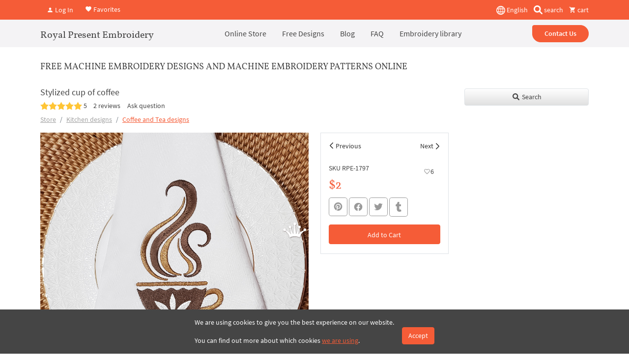

--- FILE ---
content_type: text/html; charset=UTF-8
request_url: https://royal-present.com/Stylized-cup-of-coffee-Machine-Embroidery-Design-p138383078/
body_size: 17515
content:
<!DOCTYPE html>
<html lang="en">
    <head>
        <meta charset="UTF-8" />
        <meta name="robots" content="index, follow, max-snippet:-1, max-image-preview:large, max-video-preview:-1">
        <meta name="viewport" content="width=device-width, initial-scale=1.0" />
                <meta http-equiv="X-UA-Compatible" content="IE=edge">
        <link rel="apple-touch-icon" sizes="180x180" href="/images/favicon/apple-touch-icon.png">
        <link rel="icon" type="image/png" sizes="32x32" href="/images/favicon/favicon-32x32.png">
        <link rel="icon" type="image/png" sizes="16x16" href="/images/favicon/favicon-16x16.png">
        <link rel="manifest" href="/images/favicon/site.webmanifest">
        <link rel="mask-icon" href="/images/favicon/safari-pinned-tab.svg" color="#5bbad5">
        <link rel="shortcut icon" href="/images/favicon/favicon.ico">
        <meta name="msapplication-TileColor" content="#da532c">
        <meta name="msapplication-config" content="/images/favicon/browserconfig.xml">
        <meta name="theme-color" content="#ffffff">
        <meta name="google-site-verification" content="2jZ06NbJKhjkQ2QosVrtvl9uVEckpkEGtl9xxhhANuk" />
        <meta name="google-site-verification" content="4D7Y-sUkosfKNPLG2VYoDLZOCmpOzFlYC-XjSImduSc" />
        <meta name="google-site-verification" content="0j-Ap7yiDzYMC055i_BeR5NV9Wgat1fcxhZBR9cXngA" />
        <meta name="facebook-domain-verification" content="gc9jv1psodgsdr5dey4z4a34aniopf" />


                    <link rel="preload" href="/assets/a656639f//css/bootstrap.css?v=1.9492" as="style" crossorigin="anonymous">
                    <title>Stylized cup of coffee | Royal Present Embroidery</title>
        <meta name="description" content="The stunning Stylized cup of coffee Machine Embroidery Design is the perfect way to add a bit of sophistication to any gathering. It is easy to embroi...">
<meta property="og:description" content="The stunning Stylized cup of coffee Machine Embroidery Design is the perfect way to add a bit of sophistication to any gathering. It is easy to embroi...">
<meta name="twitter:description" content="The stunning Stylized cup of coffee Machine Embroidery Design is the perfect way to add a bit of sophistication to any gathering. It is easy to embroi...">
<meta property="og:title" content="Stylized cup of coffee | Royal Present Embroidery">
<meta name="twitter:title" content="Stylized cup of coffee | Royal Present Embroidery">
<meta property="og:url" content="https://royal-present.com/Stylized-cup-of-coffee-Machine-Embroidery-Design-p138383078/">
<meta name="twitter:url" content="https://royal-present.com/Stylized-cup-of-coffee-Machine-Embroidery-Design-p138383078/">
<meta property="og:image" content="https://cdn.royal-present.com/product-Stylized-cup-of-coffee-Machine-Embroidery-Design-p138383078-2131-120.jpg">
<meta name="twitter:image" content="https://cdn.royal-present.com/product-Stylized-cup-of-coffee-Machine-Embroidery-Design-p138383078-2131-120.jpg">
<meta property="og:type" content="website">
<meta property="og:site_name" content="Royal Present Embroidery">
<meta name="twitter:card" content="summary_large_image">
<link href="https://royal-present.com/Stylized-cup-of-coffee-Machine-Embroidery-Design-p138383078/" rel="canonical">
<link href="https://royal-present.com/Stylized-cup-of-coffee-Machine-Embroidery-Design-p138383078/" rel="x-default">
<link href="https://royal-present.com/Stylized-cup-of-coffee-Machine-Embroidery-Design-p138383078/" rel="alternate" hreflang="en">
<link href="https://royal-present.com/fr/Stylized-cup-of-coffee-Machine-Embroidery-Design-p138383078/" rel="alternate" hreflang="fr">
<link href="/css/bootstrap.css?v=1.9492" rel="stylesheet" media="screen">                <!-- Global WebSite schema added: SearchAction enabled --><script type="application/ld+json">
{
    "@context": "https://schema.org",
    "@type": "WebSite",
    "@id": "https://royal-present.com/#website",
    "url": "https://royal-present.com/",
    "name": "Royal Present Embroidery",
    "alternateName": "Royal Present Machine Embroidery",
    "potentialAction": {
        "@type": "SearchAction",
        "target": "https://royal-present.com/search/?search={search_term_string}",
        "query-input": "required name=search_term_string"
    },
    "publisher": {
        "@type": "Organization",
        "@id": "https://royal-present.com/#organization",
        "name": "Royal Present Embroidery",
        "url": "https://royal-present.com/contact-us/",
        "logo": {
            "@type": "ImageObject",
            "url": "https://royal-present.com/images/logo-1000.png"
        }
    },
    "sameAs": [
        "https://www.facebook.com/Royalpresentemb",
        "https://www.instagram.com/royalpresentembroiderysia/",
        "https://www.pinterest.ru/royalpresent/"
    ],
    "inLanguage": "en"
}</script>
<!-- STRUCTURED DATA BLOCK TRIGGERED --><script type="application/ld+json">{"@context":"https://schema.org","@type":"Product","@id":"https://royal-present.com/Stylized-cup-of-coffee-Machine-Embroidery-Design-p138383078/","name":"Stylized cup of coffee","description":"The stunning Stylized cup of coffee Machine Embroidery Design is the perfect way to add a bit of sophistication to any gathering. It is easy to embroi...","url":"https://royal-present.com/Stylized-cup-of-coffee-Machine-Embroidery-Design-p138383078/","inLanguage":"en","image":"https://cdn.royal-present.com/product-Stylized-cup-of-coffee-Machine-Embroidery-Design-p138383078-2131-120.jpg","publisher":{"@type":"Organization","name":"Royal Present Embroidery","logo":{"@type":"ImageObject","url":"https://royal-present.com/images/logo-1000.png"}},"abstract":"Machine embroidery design: The stunning Stylized cup of coffee Machine Embroidery Design is the perfect way to add a bit of sophistication to any gathering. It is easy to embroider, so even beginners can create beautiful pieces quickly and confidently. Combined with its.","keywords":"stylized, coffee","brand":{"@type":"Brand","name":"Royal Present Embroidery","url":"https://royal-present.com/#brand"},"sku":null,"mpn":null,"material":"Digital embroidery file","category":{"@type":"CollectionPage","name":"Coffee and Tea designs","url":"https://royal-present.com/Coffee-and-Tea-embroidery-designs-c24242625/"},"isPartOf":{"@type":"CollectionPage","@id":"https://royal-present.com/Stylized-cup-of-coffee-Machine-Embroidery-Design-p138383078/","url":"https://royal-present.com/Stylized-cup-of-coffee-Machine-Embroidery-Design-p138383078/"},"aggregateRating":{"@type":"AggregateRating","ratingValue":5,"reviewCount":2},"review":[{"@type":"Review","author":{"@type":"Person","name":"r.goulding09@optusnet.com.au"},"reviewRating":{"@type":"Rating","ratingValue":5,"bestRating":5,"worstRating":1},"datePublished":"2020-09-05T02:19:03+00:00","reviewBody":""},{"@type":"Review","author":{"@type":"Person","name":"diirvine@aol.com"},"reviewRating":{"@type":"Rating","ratingValue":5,"bestRating":5,"worstRating":1},"datePublished":"2019-10-15T19:27:11+00:00","reviewBody":""}],"offers":{"@type":"Offer","@id":"https://royal-present.com/Stylized-cup-of-coffee-Machine-Embroidery-Design-p138383078/#offer","priceCurrency":"USD","price":2,"availability":"https://schema.org/InStock","itemCondition":"https://schema.org/NewCondition","availabilityStarts":"2019-05-09T16:43:39+00:00","url":"https://royal-present.com/Stylized-cup-of-coffee-Machine-Embroidery-Design-p138383078/","seller":{"@type":"Organization","@id":"https://royal-present.com/#organization"},"deliveryLeadTime":{"@type":"QuantitativeValue","value":0,"unitCode":"DAY"},"shippingDetails":{"@type":"OfferShippingDetails","shippingRate":{"@type":"MonetaryAmount","value":0,"currency":"USD"},"shippingDestination":{"@type":"DefinedRegion","addressCountry":"LV","name":"Latvia"},"deliveryTime":{"@type":"ShippingDeliveryTime","handlingTime":{"@type":"QuantitativeValue","minValue":0,"maxValue":1,"unitCode":"DAY"},"transitTime":{"@type":"QuantitativeValue","minValue":0,"maxValue":1,"unitCode":"DAY"}},"shippingLabel":"Digital Delivery"},"hasMerchantReturnPolicy":{"@type":"MerchantReturnPolicy","merchantReturnLink":"https://royal-present.com/refunds-and-returns/","returnPolicyCategory":"https://schema.org/MerchantReturnNotPermitted","applicableCountry":"LV","merchantReturnDays":0}},"author":{"@type":"Person","name":"Ludmila Konovalova","url":"https://royal-present.com/ludmila-konovalova-machine-embroidery-designer/"},"mainEntityOfPage":{"@type":"WebPage","@id":"https://royal-present.com/Stylized-cup-of-coffee-Machine-Embroidery-Design-p138383078/"},"creator":{"@type":"Organization","name":"Royal Present Embroidery","url":"https://royal-present.com/#organization"},"copyrightHolder":{"@type":"Organization","name":"Royal Present Embroidery"},"about":{"@type":"Thing","name":"Stylized cup of coffee","url":"https://royal-present.com/Stylized-cup-of-coffee-Machine-Embroidery-Design-p138383078/"},"breadcrumb":{"@type":"BreadcrumbList","itemListElement":[{"@type":"ListItem","position":1,"name":"Store","item":"https://royal-present.com/"},{"@type":"ListItem","position":2,"name":"Kitchen designs","item":"https://royal-present.com/kitchen-machine-embroidery-designs-c20677665/"},{"@type":"ListItem","position":3,"name":"Coffee and Tea designs","item":"https://royal-present.com/Coffee-and-Tea-embroidery-designs-c24242625/"}]},"datePublished":"2019-05-09T16:43:39+00:00","dateModified":"2024-06-10T20:36:44+00:00","additionalProperty":[{"@type":"PropertyValue","name":"AIContext","value":"{\"summary\":\"Machine embroidery design: The stunning Stylized cup of coffee Machine Embroidery Design is the perfect way to add a bit of sophistication to any gathering. It is easy to embroider, so even beginners can create beautiful pieces quickly and confidently. Combined with its.\",\"keywords\":\"stylized, coffee\",\"language\":\"en\",\"contentType\":\"Product\",\"contentSource\":\"https://royal-present.com/Stylized-cup-of-coffee-Machine-Embroidery-Design-p138383078/\",\"contentVersion\":\"2026-01-26\"}","description":"Machine-readable AI context for LLM systems"}],"potentialAction":[{"@type":"CommunicateAction","name":"Retrieve data via API","target":{"@type":"EntryPoint","urlTemplate":"https://royal-present.com/api/gpt/designs/?query={search_term}","encodingType":"application/json"},"actionStatus":"https://schema.org/PotentialActionStatus","object":{"@type":"SoftwareApplication","name":"Royal Present Embroidery API","applicationCategory":"API","operatingSystem":"Web"}}]}</script>
<script type="application/ld+json" data-ai-context="true">
{
    "@context": "https://schema.org",
    "@type": "Dataset",
    "name": "AI Context Metadata",
    "description": "Machine-readable summary for large language models.",
    "identifier": "https://royal-present.com/Stylized-cup-of-coffee-Machine-Embroidery-Design-p138383078/",
    "license": "https://royal-present.com/users-agreement/",
    "creator": {
        "@type": "Organization",
        "name": "Royal Present Embroidery",
        "url": "https://royal-present.com/#organization"
    },
    "distribution": {
        "@type": "DataDownload",
        "encodingFormat": "application/json",
        "contentUrl": "https://royal-present.com/Stylized-cup-of-coffee-Machine-Embroidery-Design-p138383078/"
    },
    "includedInDataCatalog": {
        "@type": "DataCatalog",
        "name": "Royal Present Embroidery Knowledge Layer"
    },
    "about": {
        "@type": "Thing",
        "name": "LLM Metadata",
        "additionalType": "AIContext",
        "description": "{\"summary\":\"Machine embroidery design: The stunning Stylized cup of coffee Machine Embroidery Design is the perfect way to add a bit of sophistication to any gathering. It is easy to embroider, so even beginners can create beautiful pieces quickly and confidently. Combined with its.\",\"keywords\":\"stylized, coffee\",\"language\":\"en\",\"contentType\":\"Product\",\"contentSource\":\"https://royal-present.com/Stylized-cup-of-coffee-Machine-Embroidery-Design-p138383078/\",\"contentVersion\":\"2026-01-26\"}"
    }
}
</script>

<!-- Global site tag (gtag.js) - Google Analytics -->
<script async src="https://www.googletagmanager.com/gtag/js?id=G-E6QRZWJLS9"></script>
<script>
  window.dataLayer = window.dataLayer || [];
  function gtag(){dataLayer.push(arguments);}
  gtag('js', new Date());

  gtag('config', 'G-E6QRZWJLS9');
</script>
<!-- End Google Tag Manager -->
<script id="mcjs">!function(c,h,i,m,p){m=c.createElement(h),p=c.getElementsByTagName(h)[0],m.async=1,m.src=i,p.parentNode.insertBefore(m,p)}(document,"script","https://chimpstatic.com/mcjs-connected/js/users/05c2585cf60a1b5a96d0d648c/7af3eb16163bc12211f06c895.js");</script>
<style>
    @media all and (max-width: 700px) {
        img {
            max-width: 100% !important;
        }
    }

</style>
    </head>
    <body class="">
        


<div class="offcanvas offcanvas-end" tabindex="-1" id="offcanvas" >
    <div class="offcanvas-header">
        <button type="button" class="btn-close text-reset" data-bs-dismiss="offcanvas" aria-label="Close"></button>
    </div>
    <div class="offcanvas-body">
        <ul class="nav flex-column">
            <li class="nav-item">
<a class="nav-link text-black fs-main" href="/" target="_self">Online Store</a></li>
<li class="nav-item"><a class="nav-link text-black fs-main" href="/blog/free-machine-embroidery-designs-2/" target="_blank">Free Designs</a></li>
<li class="nav-item"><a class="nav-link text-black fs-main" href="/blog/" target="_blank">Blog</a></li>
<li class="nav-item"><a class="nav-link text-black fs-main" href="/faq/" target="_blank">FAQ</a></li>
<li class="nav-item"><a class="nav-link text-black fs-main" href="/machine-embroidery-tutorials/" target="_blank">Embroidery library</a></li>        </ul>
        <a href="/contact-us/" class="btn btn-warning w-100 mt-4">Contact Us</a>
    </div>
</div>

<div class="fixed-top top-nav bg-warning z-index-5">
    <div class="container d-flex align-items-center justify-content-between py-2" style="height: 40px;">
        <div class="header-btns-widget">
            <button type="button" class="btn modal-open-autorize text-white text-decoration-none me-2" data-bs-toggle="modal" data-bs-target="#autorize-modal"><i class="mdi mdi-account"></i> Log In</button>

         <a href="/favorites/" class="text-white text-decoration-none"><i class="mdi mdi-heart"></i> Favorites</a>

    </div>

        <div class="d-flex align-items-center">
            <div class="dropdown me-2">
            <button class="p-0 border-0 bg-transparent text-white" type="button" id="dropdownMenuButton1" data-bs-toggle="dropdown" aria-expanded="false">
                <img src="/images/flags/global.svg?v=4" alt="global" width="18" height="18" style="height: 18px;"> English            </button>
            <ul class="dropdown-menu" aria-labelledby="dropdownMenuButton1">
                                    <li><a class="dropdown-item switch-lang-url" data-lang="en" data-url="/Stylized-cup-of-coffee-Machine-Embroidery-Design-p138383078/" href="#">English</a></li>
                                        <li><a class="dropdown-item switch-lang-url" data-lang="fr" data-url="/Stylized-cup-of-coffee-Machine-Embroidery-Design-p138383078/" href="#">Français</a></li>
                                </ul>
        </div>
            <button type="button" data-bs-toggle="modal" data-bs-target="#search-modal" class="bg-transparent border-0 d-inline-block text-white text-decoration-none px-1 me-2 me-sm-0">
        <img src="/images/magnifying-glass-solid.svg" alt="search" class="d-inline" style="height: 18px; margin-top: -3px;" width="18" height="18"/> <span class="d-none d-sm-inline">search</span>
    </button>
    <a href="/cart/" class=" d-none text-white text-decoration-none basket-top ms-2 me-1 me-sm-0">
        <i class="mdi mdi-cart"></i> <span>0</span> <span class="d-inline">items</span>
    </a>
    <a href="/cart/" class=" d-block  text-white text-decoration-none ms-2 basket-top ms-2 me-1 me-sm-0 empty-top-b"><i class="mdi mdi-cart"></i> cart</a>
</div>    </div>
</div>
<div class="fixed-top top-nav bg-light z-index-4" style="margin-top: 40px">
    <div class="container position-relative">
        <header class="d-flex flex-wrap align-items-center justify-content-between justify-content-lg-between top-nav" style="min-height: 52px;">
            <button type="btn" class="burger d-lg-none mobile-menu-show mobile-menu-catalog" aria-label="Menu" data-bs-toggle="offcanvas" data-bs-target="#offcanvascatalog" aria-controls="offcanvas" style="left: 15px !important;">
                <span></span>
                <span></span>
                <span></span>
            </button>
            <a href="/" class="text-lg-start text-center second-f col-12 d-block d-lg-flex align-items-center col-lg-auto my-1 mb-lg-0 text-decoration-none text-black fs-4">
                Royal Present Embroidery
            </a>
            <ul class="nav col-12 col-lg-auto mb-2 justify-content-center mb-lg-0 d-none d-lg-flex py-2">
                <li class="nav-item">
<a class="nav-link text-black fs-main" href="/" target="_self">Online Store</a></li>
<li class="nav-item"><a class="nav-link text-black fs-main" href="/blog/free-machine-embroidery-designs-2/" target="_blank">Free Designs</a></li>
<li class="nav-item"><a class="nav-link text-black fs-main" href="/blog/" target="_blank">Blog</a></li>
<li class="nav-item"><a class="nav-link text-black fs-main" href="/faq/" target="_blank">FAQ</a></li>
<li class="nav-item"><a class="nav-link text-black fs-main" href="/machine-embroidery-tutorials/" target="_blank">Embroidery library</a></li>            </ul>


            <div class="col-lg-auto text-end  d-none d-lg-block">
                <a href="/contact-us/" class="btn btn-warning rounded-pill px-4 start-radius fw-bolder">Contact Us</a>
            </div>
            <button type="btn" class="burger d-lg-none" aria-label="Menu"  data-bs-toggle="offcanvas" data-bs-target="#offcanvas" aria-controls="offcanvas">
                <span></span>
                <span></span>
                <span></span>
            </button>
        </header>
    </div>
</div>

<div class="offcanvas offcanvas-start top-0" tabindex="-1" id="offcanvascatalog">
    <div class="offcanvas-header">
        <button type="button" class="btn-close text-reset" data-bs-dismiss="offcanvas" aria-label="Close"></button>
    </div>
    <div class="offcanvas-body">
        <button type="button" class="btn btn-light w-100 mb-3 shadow-sm border" data-bs-toggle="modal" data-bs-target="#search-modal"><i class="fa fa-search"></i> Global search</button>
        <div class="shop-categories-menu" data-lang="en"></div>
    </div>
</div>    <div class="container" style="margin-top: 100px">
        <div class="row">
            
                <div class="col-lg-9 col-12">
                    <div id="shop-body" class="waiting f 1221">
    <div>
    <h3 class="head-1 fs-5 second-f text-uppercase pt-4 pb-4">Free Machine Embroidery Designs and Machine Embroidery Patterns Online</h3>
    <h1 class="shop-product-title fs-5 mb-0">Stylized cup of coffee</h1>
    <div class="product-rating d-flex align-items-center w-100 text-nowrap">
        <div class="mdi mdi-star fs-5"></div><div class="mdi mdi-star fs-5"></div><div class="mdi mdi-star fs-5"></div><div class="mdi mdi-star fs-5"></div><div class="mdi mdi-star fs-5"></div>&nbsp;5<button type="button" class="go-reviews-block btn">2 reviews</button><button type="button" class="go-questions-form btn px-0">Ask question</button>    </div>
    <nav aria-label="breadcrumb">
        <ol class="breadcrumb">
            <li class="breadcrumb-item"><a href="/" class="text-black-50 main-item">Store</a></li>
                            <li class="breadcrumb-item"><a href="/kitchen-machine-embroidery-designs-c20677665/"  class="text-black-50" data-id="804">Kitchen designs</a></li>
                            <li class="breadcrumb-item active" aria-current="page"><a href="/Coffee-and-Tea-embroidery-designs-c24242625/"  data-id="835">Coffee and Tea designs</a></li>
        </ol>
    </nav>
    <div class="row product-item" >
        <div class="col-lg-8 col-md-8 col-sm-12 col-12 product-item-gal">
            <a data-gallery="gallery1" href="https://cdn.royal-present.com/product-Stylized-cup-of-coffee-Machine-Embroidery-Design-p138383078-2131.jpg" data-caption="Stylized cup of coffee" class="glightbox loading-back-all mb-2 d-block w-100">
                <img class="w-100 lazyload main-img h-auto" src="/images/800x800.png" width="800px" height="800px" data-src="https://cdn.royal-present.com/product-Stylized-cup-of-coffee-Machine-Embroidery-Design-p138383078-2131.jpg" alt="Stylized cup of coffee" title="Stylized cup of coffee" />
            </a>
                        <div class="quick-gallery-body mb-3 position-relative">
                    <div class="quick-gallery d-block overflow-hidden" style="height: 80px; margin: 0 -4px">
                                                    <a data-gallery="gallery1" href="https://cdn.royal-present.com/product-Stylized-cup-of-coffee-Machine-Embroidery-Design-p138383078-2131-1.jpg" data-caption="Stylized cup of coffee" class="glightbox mx-1 mb-2 d-inline-block" style="height: 80px;" >
                            <img class="lazyload h-100 w-auto" alt="Stylized cup of coffee" width="100px" height="100px" title="Stylized cup of coffee" src="/images/100х100.png" data-src="https://cdn.royal-present.com/product-Stylized-cup-of-coffee-Machine-Embroidery-Design-p138383078-2131-1-120.jpg" />
                        </a>
                                            </div>
                <div class="check-count-gal position-absolute top-0 end-0 h-100 d-none align-items-center justify-content-center rounded-0 back-active text-white bg-secondary" style="width: 80px;"></div>
            </div>

                            </div>
        <div class="col-lg-4 col-md-4 col-sm-12 col-12 mb-3">
            <div class="product-settings border w-100">
                                <div class="prev-next-product-arrows w-100 d-flex px-1">
                    <a  href="/Stylized-coffee-cup-Machine-Embroidery-Design-p138390012/" class="go-product prev-product-arrow w-50 pb-2 pt-3 px-3 position-relative text-black-50 text-decoration-none" data-id="2130">Previous</a>
                    <a href="/Stylized-coffee-cup-Machine-Embroidery-Design-p138390012/" class="go-product next-product-arrow w-50 pb-2 pt-3 px-3 position-relative text-end text-black-50 text-decoration-none"  data-id="2141">Next</a>
                </div>
                <div class="w-100 p-3 position-relative pb-1">
                    <p class="pull-left product-sku mb-1">SKU RPE-1797</p>
                    <button type="button" class="btn position-absolute top-0 end-0 mt-3 me-3 text-black text-decoration-none pull-right like-it" data-id="2131"><i class="text-black-50 mdi mdi-heart-outline out-icon"></i><i class="text-black-50 mdi mdi-heart in-icon"></i><span class="fav-count">6</span></button>
                    <div class="product-price">
                                                <span class="text-warning fs-2 second-f">$2</span>
                                            </div>

                                                            <div class="social-max mb-3 mt-2">
        <div class="share-container">
        <a onClick="window.open('https://www.pinterest.com/pin/create/link/?url=https%3A%2F%2Froyal-present.com%2FStylized-cup-of-coffee-Machine-Embroidery-Design-p138383078%2F&media=https%3A%2F%2Fcdn.royal-present.com%2Fproduct-Stylized-cup-of-coffee-Machine-Embroidery-Design-p138383078-2131.jpg&description=Size%3A+76.6x127.2+mm+%283.02x5.01+%26quot%3B%29%2C+Stitches%3A+9382%0AFormats%3A+.dst%2C+.jef%2C+.pec%2C+.vip%2C+.hus%2C+.pes%2C+.exp%2C+.sew%2C+.dat%2C+xxx%0A%0AThe+stunning+Stylized+cup+o.../','sharer','toolbar=0,status=0,width=700,height=400');" href="javascript: void(0)" class="btn rounded-3 fs-4 btn-sm btn-outline-mid-grey share__link lh-1 p-2" title="Share to Pinterest">
            <i class="mdi mdi-pinterest share__icon"></i>
        </a>
                <a onClick="window.open('https://www.facebook.com/sharer.php?u=https%3A%2F%2Froyal-present.com%2FStylized-cup-of-coffee-Machine-Embroidery-Design-p138383078%2F/','sharer','toolbar=0,status=0,width=700,height=400');" href="javascript: void(0)" class="btn rounded-3 fs-4 btn-sm btn-outline-mid-grey share__link lh-1 p-2" title="Share to Facebook">
            <i class="mdi mdi-facebook share__icon"></i>
        </a>
                <a onClick="window.open('https://twitter.com/intent/tweet?url=https%3A%2F%2Froyal-present.com%2FStylized-cup-of-coffee-Machine-Embroidery-Design-p138383078%2F&text=Stylized+cup+of+coffee/','sharer','toolbar=0,status=0,width=700,height=400');" href="javascript: void(0)" class="btn rounded-3 fs-4 btn-sm btn-outline-mid-grey share__link lh-1 p-2" title="Share to Twitter">
            <i class="mdi mdi-twitter share__icon"></i>
        </a>
                <a onClick="window.open('https://www.tumblr.com/widgets/share/tool?posttype=link&canonicalUrl=https%3A%2F%2Froyal-present.com%2FStylized-cup-of-coffee-Machine-Embroidery-Design-p138383078%2F&content=https%3A%2F%2Fcdn.royal-present.com%2Fproduct-Stylized-cup-of-coffee-Machine-Embroidery-Design-p138383078-2131.jpg&title=Stylized+cup+of+coffee&caption=Size%3A+76.6x127.2+mm+%283.02x5.01+%26quot%3B%29%2C+Stitches%3A+9382%0AFormats%3A+.dst%2C+.jef%2C+.pec%2C+.vip%2C+.hus%2C+.pes%2C+.exp%2C+.sew%2C+.dat%2C+xxx%0A%0AThe+stunning+Stylized+cup+o...&description=Size%3A+76.6x127.2+mm+%283.02x5.01+%26quot%3B%29%2C+Stitches%3A+9382%0AFormats%3A+.dst%2C+.jef%2C+.pec%2C+.vip%2C+.hus%2C+.pes%2C+.exp%2C+.sew%2C+.dat%2C+xxx%0A%0AThe+stunning+Stylized+cup+o.../','sharer','toolbar=0,status=0,width=700,height=400');" href="javascript: void(0)" class="btn rounded-3 fs-4 btn-sm btn-outline-mid-grey share__link lh-1 p-2" title="Share to Tumblr">
            <div class="svg-div d-flex align-items-center justify-content-center"><svg xmlns="http://www.w3.org/2000/svg" viewBox="0 0 320 512"><path d="M309.8 480.3c-13.6 14.5-50 31.7-97.4 31.7-120.8 0-147-88.8-147-140.6v-144H17.9c-5.5 0-10-4.5-10-10v-68c0-7.2 4.5-13.6 11.3-16 62-21.8 81.5-76 84.3-117.1.8-11 6.5-16.3 16.1-16.3h70.9c5.5 0 10 4.5 10 10v115.2h83c5.5 0 10 4.4 10 9.9v81.7c0 5.5-4.5 10-10 10h-83.4V360c0 34.2 23.7 53.6 68 35.8 4.8-1.9 9-3.2 12.7-2.2 3.5.9 5.8 3.4 7.4 7.9l22 64.3c1.8 5 3.3 10.6-.4 14.5z"/></svg></div>
        </a>
            </div>
</div>

                    <button type="button" class="btn btn-warning w-100 add-basket full-product margin-top-15 " data-id="2131"  data-sku="RPE-1797" data-name="Stylized cup of coffee" data-price="2">
                        <span class="add-to-bag">Add to Cart</span>
                        <span class="in-the-bag">In the Cart</span>
                    </button>
                    <p class="check-pr d-none pt-0 mb-2 text-danger" data-id="2131"><i class="mdi mdi-alert text-warning"></i> You have already purchased this design.</p>

                    <a href="/cart/" class="pb-2 go-to-checkout d-none" data-id="2131">Go to Checkout</a>
                </div>
            </div>
        </div>
        <div class="col-xs-12 ">
                        <blockquote>
                <p><strong>By knowing the speed of your embroidery machine, you can find out how long it will take to embroider a design.<br>To use the embroidery calculator, click on the number of stitches in the product description.</strong></p>
            </blockquote>
                        <!DOCTYPE html PUBLIC "-//W3C//DTD HTML 4.0 Transitional//EN" "http://www.w3.org/TR/REC-html40/loose.dtd">
<html><body><p>Size: 76.6x127.2 mm (3.02x5.01 "), <a rel="nofollow" class="calculate-time-embroidery" data-stitch="9382" href="#!">Stitches: 9382</a><br>
Formats: .dst, .jef, .pec, .vip, .hus, .pes, .exp, .sew, .dat, xxx</p>

<p>The stunning Stylized cup of coffee Machine Embroidery Design is the perfect way to add a bit of sophistication to any gathering. It is easy to embroider, so even beginners can create beautiful pieces quickly and confidently. Combined with its companion designs, available on our website, it creates an incredibly chic decor that won't soon be forgotten! Napkins featuring this exquisite design elevate any coffee-related gathering and become unique keepsakes afterwards. So why not give Stylized cup of coffee Machine Embroidery Design a try?</p>
<script defer src="https://static.cloudflareinsights.com/beacon.min.js/vcd15cbe7772f49c399c6a5babf22c1241717689176015" integrity="sha512-ZpsOmlRQV6y907TI0dKBHq9Md29nnaEIPlkf84rnaERnq6zvWvPUqr2ft8M1aS28oN72PdrCzSjY4U6VaAw1EQ==" data-cf-beacon='{"version":"2024.11.0","token":"c8d1e3a226454fd58ee1ea09c0d91b07","server_timing":{"name":{"cfCacheStatus":true,"cfEdge":true,"cfExtPri":true,"cfL4":true,"cfOrigin":true,"cfSpeedBrain":true},"location_startswith":null}}' crossorigin="anonymous"></script>
</body></html>

        </div>

        <div class="col-12 like-products" data-id="2131" data-lang="en">
        </div>
        <div class="col-12 recent-products" data-id="2131" data-lang="en">
        </div>
        <div class="col-12 new-products"  data-lang="en">
        </div>
        <div class="col-12">
            <div class="full-page-reviews">
                <ul class="nav nav-tabs" id="q&a" role="tablist">
                    <li class="nav-item" role="presentation">
                        <a
                            class="nav-link active"
                            id="reviews-tab"
                            data-bs-toggle="tab"
                            href="#reviews-cont"
                            role="tab"
                            aria-controls="reviews-cont"
                            aria-selected="true"
                        ><i class="mdi mdi-star fs-4 lh-1"></i><span class="d-none d-sm-inline">Reviews & Ratings</span> <span class="badge bg-black bg-opacity-25 text-black  ms-3 translate-middle py-1 px-1">2</span></a>
                    </li>
                    <li class="nav-item"  role="presentation">
                        <a
                            class="nav-link"
                            id="questions-tab"
                            data-bs-toggle="tab"
                            href="#questions-cont"
                            role="tab"
                            aria-controls="questions-cont"
                            aria-selected="false"
                        ><i class="mdi mdi-comment fs-4 lh-1"></i><span class="d-none d-sm-inline">Questions & Answers</span> <span class="badge bg-black bg-opacity-25 text-black  ms-3 translate-middle py-1 px-1">0</span></a>
                    </li>
                </ul>
                <div class="tab-content" id="ex1-content">
                    <div class="tab-pane fade show active pt-3" id="reviews-cont" role="tabpanel" aria-labelledby="reviews-tab">
                        <div class="full-page-reviews-static-div pb-3">
                            <div class="row d-flex align-items-center">
    <div class="col-lg-3 col-md-3 col-12 text-center">
        <h3 class="fs-1">5</h3>
        <a href="#!" data-product="2131" class="percent-clear-review">2 reviews</a>
        <p class="yellow-text"><i class="mdi mdi-star"></i><i class="mdi mdi-star"></i><i class="mdi mdi-star"></i><i class="mdi mdi-star"></i><i class="mdi mdi-star"></i></p>
    </div>
    <div class="col-lg-5 col-md-5 col-12 ">
                    <div class="d-flex flex-row align-items-center py-1">
                <span class="d-flex flex-nowrap pe-1">5<i class="mdi mdi-star"></i></span>
                <div class="progress w-100">
                    <div class="progress-bar bg-yellow" role="progressbar" aria-valuenow="100" style="width: 100%" aria-valuemin="0" aria-valuemax="100"></div>
                </div>
                <div class="fs-6 ps-1" style="width: 50px">100%</div>
            </div>
                        <div class="d-flex flex-row align-items-center py-1">
                <span class="d-flex flex-nowrap pe-1">4<i class="mdi mdi-star"></i></span>
                <div class="progress w-100">
                    <div class="progress-bar bg-yellow" role="progressbar" aria-valuenow="0" style="width: 0%" aria-valuemin="0" aria-valuemax="100"></div>
                </div>
                <div class="fs-6 ps-1" style="width: 50px">0%</div>
            </div>
                        <div class="d-flex flex-row align-items-center py-1">
                <span class="d-flex flex-nowrap pe-1">3<i class="mdi mdi-star"></i></span>
                <div class="progress w-100">
                    <div class="progress-bar bg-yellow" role="progressbar" aria-valuenow="0" style="width: 0%" aria-valuemin="0" aria-valuemax="100"></div>
                </div>
                <div class="fs-6 ps-1" style="width: 50px">0%</div>
            </div>
                        <div class="d-flex flex-row align-items-center py-1">
                <span class="d-flex flex-nowrap pe-1">2<i class="mdi mdi-star"></i></span>
                <div class="progress w-100">
                    <div class="progress-bar bg-yellow" role="progressbar" aria-valuenow="0" style="width: 0%" aria-valuemin="0" aria-valuemax="100"></div>
                </div>
                <div class="fs-6 ps-1" style="width: 50px">0%</div>
            </div>
                        <div class="d-flex flex-row align-items-center py-1">
                <span class="d-flex flex-nowrap pe-1">1<i class="mdi mdi-star"></i></span>
                <div class="progress w-100">
                    <div class="progress-bar bg-yellow" role="progressbar" aria-valuenow="0" style="width: 0%" aria-valuemin="0" aria-valuemax="100"></div>
                </div>
                <div class="fs-6 ps-1" style="width: 50px">0%</div>
            </div>
                </div>
    <div class="col-lg-4 col-md-4 col-12 flex-row text-center">
        <h3 class="fs-1">100%</h3>
        <p>of customers recommend</p>
        <div class="progress w-100">
            <div class="progress-bar bg-yellow" role="progressbar" aria-valuenow="100" style="width: 100%" aria-valuemin="0" aria-valuemax="100"></div>
        </div>
    </div>
</div>


                        </div>
                        
<div class="row text-center d-flex justify-content-center d-none">
    <div class="col-md-5 col-xs-12 text-center pt-3 pb-4">
        <button type="button" class="btn btn-outline-primary btn-lg view-review-form" data-product="2131">Write Review</button>
    </div>
</div>
<form id="form-review" class="form-review-inner d-none" action="/send-review/" method="post">
<input type="hidden" name="_csrf" value="V_yztYubV1L_urZUSGOBfZcER6_ZAdquORoW3KqNJbgGi9jB7_MjYJiM2hcrGccvrzIk5JQzj_drKlqqk7lM4Q==">    <h4 class="">Rate your experience with <b>Stylized cup of coffee</b></h4>
        <div class="star-body">
            <div class="star-container">
                <div class="star star__checked" data-v="5"  data-text="Great"></div>
                <div class="star" data-v="4" data-text="Good"></div>
                <div class="star" data-v="3" data-text="Okey"></div>
                <div class="star" data-v="2" data-text="Bad"></div>
                <div class="star" data-v="1" data-text="Terrible"></div>
            </div>
            <p class="text-star"></p>
            <div class="form-group field-reviews-rating">

<input type="hidden" id="reviews-rating" class="form-control" name="Reviews[rating]" value="5">

<div class="help-block"></div>
</div>                    </div>
<!--    -->
        <div class="row mb-3">
        <div class="col-12 col-md-6">
            <div class="form-group field-reviews-customer_name">

<input type="text" id="reviews-customer_name" class="form-control" name="Reviews[customer_name]" placeholder="Your Name">

<div class="help-block"></div>
</div>            <small>Your name will appear as initials</small>
        </div>
        <div class="col-md-6 col-12 ">
            <div class="form-group field-reviews-customer_email required">

<input type="email" id="reviews-customer_email" class="form-control" name="Reviews[customer_email]" placeholder="Your Email" aria-required="true">

<div class="help-block"></div>
</div>            <small>Your email will not be shared publicly</small>
        </div>
    </div>
        <div class="mb-3">
    <div class="form-group field-reviews-feedback">
<label class="form-label" for="reviews-feedback">Write your review</label>
<textarea id="reviews-feedback" class="form-control" name="Reviews[feedback]"></textarea>

<div class="help-block"></div>
</div>    </div>
    <div class="d-none">
        <div class="form-group field-reviews-review_date required">
<label class="control-label" for="reviews-review_date">Write your review</label>
<input type="hidden" id="reviews-review_date" class="form-control" name="Reviews[review_date]" value="1769447624">

<div class="help-block"></div>
</div>        <div class="form-group field-reviews-customer_email required">
<label class="control-label" for="reviews-customer_email">Write your review</label>
<input type="hidden" id="reviews-customer_email" class="form-control" name="Reviews[customer_email]">

<div class="help-block"></div>
</div>        <div class="form-group field-reviews-product_id">

<input type="hidden" id="reviews-product_id" class="form-control" name="Reviews[product_id]" value="2131">

<div class="help-block"></div>
</div>    </div>

    <button type="button" id="upload_widget"  class="btn btn-dark">Add videos/photos</button>
    <div class="thumbreviews"></div>
    <div class="p-4 bg-light d-flex border flex-column mb-4 mt-3 align-items-center justify-content-center">
        <button type="submit" class="btn btn-dark btn-lg"><i class="mdi mdi-send"></i> Submit</button>
        <button type="button" class="btn close-from mt-3 mb-3">Cancel</button>
        <p class="mb-0"><small>By submitting this form you agree that your content and your name may be published online according to our <a target="_blank" href="/privacy-policy/">privacy policy</a></small></p>
    </div>
</form>
                        <div class="full-reviews-body-items w-100">
                            
<div class="col-lg-12 col-md-12 col-sm-12 col-12">
    <div class="review-div full-review bg-light border rounded-2 px-3 pt-2 pb-3 position-relative mb-3 overflow-hidden">
        <div class="review-stars">
        <i class="mdi mdi-star"></i><i class="mdi mdi-star"></i><i class="mdi mdi-star"></i><i class="mdi mdi-star"></i><i class="mdi mdi-star"></i>        </div>
        <div class="review-date position-absolute top-0 end-0 mt-2 me-3">
            <small>September 5, 2020</small>
        </div>
                <a href="/Stylized-cup-of-coffee-Machine-Embroidery-Design-p138383078/" class="go-product d-flex flex-row align-items-center text-decoration-none" target="_blank" data-id="2131">
            <div class="review-product-image">
                                    <img class="lazyload rounded"  width="60" height="60" data-src="https://cdn.royal-present.com/product-Stylized-cup-of-coffee-Machine-Embroidery-Design-p138383078-2131-120.jpg"  alt="Stylized cup of coffee"/>
                                </div>
            <p class="review-product-title ps-3 fs-6 text-black lh-1">Stylized cup of coffee</p>
        </a>
                <div class="review-feedback w-100 pt-2">
            <p class="active mb-2">We are in total lockdown because of the virus, I stitched this out and put it on a card with a note to remind them each day is a day closer to enjoying our coffee together again.
4 of them absolutely loved the idea &amp; I put magnets on the back to remind them of our upcoming coffee dates!!</p>
        </div>
                <div class="review-hiddenmail fs-6 w-100">
            ***@***.***             <svg xmlns="http://www.w3.org/2000/svg" xmlns:xlink="http://www.w3.org/1999/xlink" version="1.1" width="16" height="16" x="0" y="0" viewBox="0 0 511.363 511.363" style="enable-background:new 0 0 512 512" xml:space="preserve" class=""><g><path xmlns="http://www.w3.org/2000/svg" d="m462.659 143.549-197.705-140.589c-5.551-3.947-12.994-3.947-18.545 0l-197.705 140.589c-4.221 3.001-6.728 7.86-6.728 13.039 0 150.85 77.131 297.269 207.366 353.465 4.045 1.746 8.633 1.746 12.678 0 130.657-56.378 207.366-203.176 207.366-353.465 0-5.178-2.506-10.038-6.727-13.039zm-107.651 90.262-38.056 37.096 8.984 52.379c1.688 9.845-5.931 18.705-15.771 18.705-5.322 0-2.656.679-54.483-26.568l-47.04 24.73c-11.714 6.159-25.453-3.813-23.215-16.867l8.984-52.379-38.056-37.096c-9.478-9.238-4.238-25.386 8.867-27.291l52.592-7.642 23.52-47.656c5.859-11.871 22.835-11.874 28.695 0l23.52 47.656 52.592 7.642c13.097 1.904 18.35 18.048 8.867 27.291z" fill="#00bd53" data-original="#000000" style=""/></g></svg><span class="text-black-50">Verified Buyer</span>        </div>
            </div>
</div>
<div class="col-lg-12 col-md-12 col-sm-12 col-12">
    <div class="review-div full-review bg-light border rounded-2 px-3 pt-2 pb-3 position-relative mb-3 overflow-hidden">
        <div class="review-stars">
        <i class="mdi mdi-star"></i><i class="mdi mdi-star"></i><i class="mdi mdi-star"></i><i class="mdi mdi-star"></i><i class="mdi mdi-star"></i>        </div>
        <div class="review-date position-absolute top-0 end-0 mt-2 me-3">
            <small>October 15, 2019</small>
        </div>
                <a href="/Stylized-cup-of-coffee-Machine-Embroidery-Design-p138383078/" class="go-product d-flex flex-row align-items-center text-decoration-none" target="_blank" data-id="2131">
            <div class="review-product-image">
                                    <img class="lazyload rounded"  width="60" height="60" data-src="https://cdn.royal-present.com/product-Stylized-cup-of-coffee-Machine-Embroidery-Design-p138383078-2131-120.jpg"  alt="Stylized cup of coffee"/>
                                </div>
            <p class="review-product-title ps-3 fs-6 text-black lh-1">Stylized cup of coffee</p>
        </a>
                <div class="review-feedback w-100 pt-2">
            <p class="active mb-2">These patterns are easy to follow, with extreme attention to detail!</p>
        </div>
                <div class="review-hiddenmail fs-6 w-100">
            ***@***.***             <svg xmlns="http://www.w3.org/2000/svg" xmlns:xlink="http://www.w3.org/1999/xlink" version="1.1" width="16" height="16" x="0" y="0" viewBox="0 0 511.363 511.363" style="enable-background:new 0 0 512 512" xml:space="preserve" class=""><g><path xmlns="http://www.w3.org/2000/svg" d="m462.659 143.549-197.705-140.589c-5.551-3.947-12.994-3.947-18.545 0l-197.705 140.589c-4.221 3.001-6.728 7.86-6.728 13.039 0 150.85 77.131 297.269 207.366 353.465 4.045 1.746 8.633 1.746 12.678 0 130.657-56.378 207.366-203.176 207.366-353.465 0-5.178-2.506-10.038-6.727-13.039zm-107.651 90.262-38.056 37.096 8.984 52.379c1.688 9.845-5.931 18.705-15.771 18.705-5.322 0-2.656.679-54.483-26.568l-47.04 24.73c-11.714 6.159-25.453-3.813-23.215-16.867l8.984-52.379-38.056-37.096c-9.478-9.238-4.238-25.386 8.867-27.291l52.592-7.642 23.52-47.656c5.859-11.871 22.835-11.874 28.695 0l23.52 47.656 52.592 7.642c13.097 1.904 18.35 18.048 8.867 27.291z" fill="#00bd53" data-original="#000000" style=""/></g></svg><span class="text-black-50">Verified Buyer</span>        </div>
            </div>
</div>                        </div>
                    </div>
                    <div class="tab-pane fade" id="questions-cont" role="tabpanel" aria-labelledby="questions-tab">
                        <div class="row">
    <div class="col-md-12 col-12 text-center pt-4 pb-3">
        <button type="button" class="btn btn-outline-primary text-black bg-white start-radius border-2 btn-lg fs-6 fw-bolder view-question-form btn-sub" data-product="2131">Ask Question</button>
    </div>
</div>
        <form id="form-question" class="form-question-inner d-none padding-bottom-40" action="/send-question" method="post">
<input type="hidden" name="_csrf" value="V_yztYubV1L_urZUSGOBfZcER6_ZAdquORoW3KqNJbgGi9jB7_MjYJiM2hcrGccvrzIk5JQzj_drKlqqk7lM4Q==">

<div class="form-group field-questions-question required">
<label class="control-label" for="questions-question">What would you like to know about <b>Stylized cup of coffee</b></label>
<textarea id="questions-question" class="mt-2 mb-3 form-control bg-opacity-10 bg-light-grey text-warning form-control-xl fs-6 border" name="Questions[question]" aria-required="true"></textarea>

<div class="help-block"></div>
</div><div class="d-none">
    <div class="form-group field-questions-created_at required">
<label class="control-label" for="questions-created_at">Write your review</label>
<input type="text" id="questions-created_at" class="form-control" name="Questions[created_at]" aria-required="true">

<div class="help-block"></div>
</div>    <div class="form-group field-questions-verified required">

<input type="email" id="questions-verified" class="form-control" name="Questions[verified]" value="0" aria-required="true">

<div class="help-block"></div>
</div>    <div class="form-group field-questions-product_id required">

<input type="hidden" id="questions-product_id" class="form-control" name="Questions[product_id]">

<div class="help-block"></div>
</div>
</div>
    <div class="row">
        <div class="col-md-6 col-12 mb-3">
            <div class="form-group field-questions-customer required">

<input type="text" id="questions-customer" class="form-control bg-opacity-10 bg-light-grey text-warning form-control-xl fs-6 border" name="Questions[customer]" placeholder="Your Name" aria-required="true">

<div class="help-block"></div>
</div>
            <small class="text-black-50 pt-2 d-block">Your name will appear as initials</small>
        </div>
        <div class="col-md-6 col-12 mb-3">
            <div class="form-group field-questions-email required">

<input type="email" id="questions-email" class="form-control bg-opacity-10 bg-light-grey text-warning form-control-xl fs-6 border" name="Questions[email]" placeholder="Your Email" aria-required="true">

<div class="help-block"></div>
</div>            <small class="text-black-50 pt-2 d-block">Your email will not be shared publicly</small>

        </div>
    </div>
    <div class="w-100 d-flex flex-column margin-top-30 mb-3 px-3 py-4 bg-light align-items-center justify-content-center border rounded">
    <button type="submit" class="btn btn-warning  px-4 start-radius fw-bolder mb-4"><i class="mdi mdi-send"></i> Ask question</button>
    <button type="button" class="btn close-from mb-4 revert-a">Cancel</button>
    <p class="mb-0 text-black-50"><small>By submitting this form you agree that your content and your name may be published online according to our <a class="revert-a" target="_blank" href="/privacy-policy/">privacy policy</a></small></p>
</div>
    </form>
                        <div class="row">
            </div>
    <nav class="full-page-questions-pagination-body text-center d-none">
        <ul class="full-page-questions-pagination pagination justify-content-center">
            <li class="page-item prev disabled">
                <a href="#!" class="page-link" data-page="0"data-product="2131">&laquo;</a>
            </li>
            <li class="page-item active">
                <a href="#!" class="page-link" data-page="1"data-product="2131">1</a>
            </li>
                                    
                                                                                                <li class="page-item next">
                <a href="#!" class="page-link" data-page="1"data-product="2131">&raquo;</a>
            </li>

        </ul>
    </nav>
                        </div>
                </div>
        </div>
        </div>
            </div>
</div>
<script>
    gtag('event', 'select_content', {
        'content_type': 'product',
        'items': [
            {
                'name': 'Stylized cup of coffee',
                'id': 'RPE-1797',
                'price': 2,
                'brand': 'Royal Present Embroidery',
                'category': 'Coffee and Tea designs',
            }
        ]
    });
    gtag('event', 'view_item', {
        'items': [
            {
                'name': 'Stylized cup of coffee',
                'id': 'RPE-1797',
                'price': 2,
                'currency': 'USD',
                'brand': 'Royal Present Embroidery',
                'category': 'Coffee and Tea designs',
            }
        ]
    });
</script></div>                </div>
                <div class="col-lg-3 col-12 sidebar-right z-index-3">
                        <div class="ps-2 padding-top-40">
    <div class="search-with-categories-div pt-4">
        <div class="full-search pt-5">
    <form action="/search" method="get" class="d-none">
        <div class="w-100 mb-3 search-product">
            <div class="input-group">
            <button type="button" class="clear-search btn btn-outline-secondary" data-url="/"><i class="mdi mdi-close"></i></button>
            <input type="text" class="search-input form-control" name="search" placeholder="Enter Keyword" value=""/>
            <button type="submit" class="search-btn btn btn-dark">ok</button>
            </div>
            <div class="search-result">
            </div>
        </div>
        <button type="button" class="btn open-advanced-search mb-1 d-block">Advanced Search</button>
    <div class="filter-div-hoops d-none">
        <div class="row padding-bottom-15 flex-row">
            <div class="col-md-12 col-12 mb-3">
                <div class="input-group select">
                    <button class="btn btn-outline-secondary clear-select" type="button"><i class="mdi mdi-close"></i></button>

                    <select class="form-select" name="size">
                        <option value="">Hoop size</option>
                                                    <option value="1" >80x80 mm (3x3")</option>
                                                        <option value="2" >100x100 mm (4x4")</option>
                                                        <option value="3" >100x170 mm (4x6.69")</option>
                                                        <option value="4" >100x300 mm (4x11.81")</option>
                                                        <option value="5" >130x180 mm (5x7")</option>
                                                        <option value="6" >140x200 mm (5.5x8")</option>
                                                        <option value="7" >140x220 mm (5.5x8.6")</option>
                                                        <option value="8" >160x240 mm (6.3x9.45")</option>
                                                        <option value="9" >160x260 mm (6.3x10.24")</option>
                                                        <option value="10" >180x300 mm (7.09x11.81")</option>
                                                        <option value="12" >200x260 mm (8x10.24")</option>
                                                        <option value="13" >200x200 mm (8x8")</option>
                                                        <option value="14" >200x300 mm (8x12")</option>
                                                        <option value="15" >200x360 mm (8x14")</option>
                                                        <option value="16" >300x300 mm (12x12")</option>
                                                </select>
                </div>
            </div>
             <div class="col-md-12 col-12">
                    <button type="button" class="btn btn-warning mb-3 w-100 search-advanced-button"><i class="fa fa-search"></i> Search</button>
                </div>
            </div>
        </div>
    </form>
</div>

        <button type="button" class="btn btn-outline-light btn-gradient text-dark border w-100 mb-4 mt-2" data-bs-toggle="modal" data-bs-target="#search-modal"><img src="/images/magnifying-glass-solid-black.svg" class="d-inline" alt="search" style="height: 14px; margin-top: -3px;" width="18" height="18"> Search</button>
        <ul class="shop-categories-menu d-none d-lg-block" data-lang="en">
        </ul>
    </div>
            <div class="latest-products-column" data-lang="en">
        </div>
        </div>
    
                </div>
                        </div>
                </div>
    
 <div class="container-fluid bg-light">
    <div class="row">
        <div class="col">
            <div class="container text-center py-5">
            <h2 class="mb-4 second-f">Royal Present Embroidery Store | Machine embroidery designs online</h2>
            <div class="row">
                                    <div class="col-lg-4 col-md-4 col-sm-6 col-12 text-start">
                        <a href="/" class="big-link revert-a fs-main" target="_blank">Online embroidery store</a>
                    </div>
                                    <div class="col-lg-4 col-md-4 col-sm-6 col-12 text-start">
                        <a href="/new-machine-embroidery-designs/" class="big-link revert-a fs-main" target="_blank">New Machine Embroidery Designs</a>
                    </div>
                                    <div class="col-lg-4 col-md-4 col-sm-6 col-12 text-start">
                        <a href="/blog/free-machine-embroidery-designs-2/" class="big-link revert-a fs-main" target="_blank">Free Machine Embroidery Designs</a>
                    </div>
                                    <div class="col-lg-4 col-md-4 col-sm-6 col-12 text-start">
                        <a href="/blog/" class="big-link revert-a fs-main" target="_blank">Blog Royal Present Embroidery</a>
                    </div>
                                    <div class="col-lg-4 col-md-4 col-sm-6 col-12 text-start">
                        <a href="/machine-embroidery-tutorials/" class="big-link revert-a fs-main" target="_blank">Embroidery Library</a>
                    </div>
                                    <div class="col-lg-4 col-md-4 col-sm-6 col-12 text-start">
                        <a href="/resize-design/" class="big-link revert-a fs-main" target="_blank">Resize of Design</a>
                    </div>
                                    <div class="col-lg-4 col-md-4 col-sm-6 col-12 text-start">
                        <a href="/free-machine-embroidery-designs/" class="big-link revert-a fs-main" target="_blank">Free Machine Embroidery Designs download</a>
                    </div>
                                    <div class="col-lg-4 col-md-4 col-sm-6 col-12 text-start">
                        <a href="/custom-embroidery-digitizing/" class="big-link revert-a fs-main" target="_blank">Custom Embroidery Digitizing</a>
                    </div>
                                    <div class="col-lg-4 col-md-4 col-sm-6 col-12 text-start">
                        <a href="/online-shop-terms-conditions-use/" class="big-link revert-a fs-main" target="_blank">Online shop terms and conditions of use</a>
                    </div>
                            </div>
            <h3 class="mt-5 mb-3 second-f fs-4">Archives</h3>
            <div class="row">
                                    <div class="col-lg-4 col-md-4 col-sm-6 col-6 pb-3">
                        <a class="year-link black-link fs-5" href="/2026/"  target="_blank">2026</a>
                    </div>
                                    <div class="col-lg-4 col-md-4 col-sm-6 col-6 pb-3">
                        <a class="year-link black-link fs-5" href="/2024/"  target="_blank">2024</a>
                    </div>
                                    <div class="col-lg-4 col-md-4 col-sm-6 col-6 pb-3">
                        <a class="year-link black-link fs-5" href="/2023/"  target="_blank">2023</a>
                    </div>
                                    <div class="col-lg-4 col-md-4 col-sm-6 col-6 pb-3">
                        <a class="year-link black-link fs-5" href="/2022/"  target="_blank">2022</a>
                    </div>
                                    <div class="col-lg-4 col-md-4 col-sm-6 col-6 pb-3">
                        <a class="year-link black-link fs-5" href="/2021/"  target="_blank">2021</a>
                    </div>
                                    <div class="col-lg-4 col-md-4 col-sm-6 col-6 pb-3">
                        <a class="year-link black-link fs-5" href="/2020/"  target="_blank">2020</a>
                    </div>
                                    <div class="col-lg-4 col-md-4 col-sm-6 col-6 pb-3">
                        <a class="year-link black-link fs-5" href="/2019/"  target="_blank">2019</a>
                    </div>
                                    <div class="col-lg-4 col-md-4 col-sm-6 col-6 pb-3">
                        <a class="year-link black-link fs-5" href="/2018/"  target="_blank">2018</a>
                    </div>
                                    <div class="col-lg-4 col-md-4 col-sm-6 col-6 pb-3">
                        <a class="year-link black-link fs-5" href="/2017/"  target="_blank">2017</a>
                    </div>
                                    <div class="col-lg-4 col-md-4 col-sm-6 col-6 pb-3">
                        <a class="year-link black-link fs-5" href="/2016/"  target="_blank">2016</a>
                    </div>
                                    <div class="col-lg-4 col-md-4 col-sm-6 col-6 pb-3">
                        <a class="year-link black-link fs-5" href="/2015/"  target="_blank">2015</a>
                    </div>
                                    <div class="col-lg-4 col-md-4 col-sm-6 col-6 pb-3">
                        <a class="year-link black-link fs-5" href="/2014/"  target="_blank">2014</a>
                    </div>
                            </div>
        </div>
        </div>
    </div>
</div>


    <div id="cookie-approve" class="pt-3 container-fluid position-fixed bottom-0 start-0 w-100 bg-black text-white">
        <div class="row">
            <div class="col">
            <div class="container text-center padding-bottom-5 padding-top-10">
                <div class="row d-flex align-items-center justify-content-center">
                    <div class="col-lg-10 d-flex flex-row align-items-center justify-content-center">
                        <div class="cookie-approve-content text-start pe-3">
                            <p>We are using cookies to give you the best experience on our website.</p>
                            <p>You can find out more about which cookies <a href="/information-regarding-data-privacy/" target="_blank">we are using</a>.</p>
                        </div>
                        <button type="button" class="btn btn-warning accept-cookie-btn">Accept</button>
                    </div>
                </div>
            </div>
            </div>
        </div>
    </div>
<footer class="footer bg-black pt-1 pb-3">
    <div class="container text-start text-white">
        <div class="row">
            <div class="col-lg-3 col-md-3 col-sm-6 col-12 pt-4">
                <h3 class="fs-4 second-f">Royal Present Embroidery</h3>
                <h5 class="fs-6 second-f">Machine embroidery designs online<br>store</h5>
            </div>
            <div class="col-lg-3 col-md-3 col-sm-6 col-12 d-flex align-items-start pt-4">
                <svg class="pe-1 h-auto" version="1.1" id="Слой_1" xmlns="http://www.w3.org/2000/svg" xmlns:xlink="http://www.w3.org/1999/xlink" x="0px" y="0px"
                     viewBox="0 0 576 512" style="enable-background:new 0 0 576 512;" xml:space="preserve" width="50" height="41">
<style type="text/css">
    .st0{fill:#FFFFFF;}
</style>
                    <path class="st0" d="M482.9,410.3c0,6.8-4.6,11.7-11.2,11.7c-6.8,0-11.2-5.2-11.2-11.7s4.4-11.7,11.2-11.7
	C478.3,398.6,482.9,403.8,482.9,410.3z M172.1,398.6c-7.1,0-11.2,5.2-11.2,11.7S165,422,172.1,422c6.5,0,10.9-4.9,10.9-11.7
	C182.9,403.8,178.6,398.6,172.1,398.6z M289.6,398.3c-5.4,0-8.7,3.5-9.5,8.7h19.1C298.3,401.3,294.8,398.3,289.6,398.3z
	 M397.4,398.6c-6.8,0-10.9,5.2-10.9,11.7s4.1,11.7,10.9,11.7s11.2-4.9,11.2-11.7C408.6,403.8,404.2,398.6,397.4,398.6z M503.3,424.7
	c0,0.3,0.3,0.5,0.3,1.1c0,0.3-0.3,0.5-0.3,1.1c-0.3,0.3-0.3,0.5-0.5,0.8c-0.3,0.3-0.5,0.5-1.1,0.5c-0.3,0.3-0.5,0.3-1.1,0.3
	c-0.3,0-0.5,0-1.1-0.3c-0.3,0-0.5-0.3-0.8-0.5c-0.3-0.3-0.5-0.5-0.5-0.8c-0.3-0.5-0.3-0.8-0.3-1.1c0-0.5,0-0.8,0.3-1.1
	c0-0.5,0.3-0.8,0.5-1.1c0.3-0.3,0.5-0.3,0.8-0.5c0.5-0.3,0.8-0.3,1.1-0.3c0.5,0,0.8,0,1.1,0.3c0.5,0.3,0.8,0.3,1.1,0.5
	S503,424.2,503.3,424.7z M501.1,426.1c0.5,0,0.5-0.3,0.8-0.3c0.3-0.3,0.3-0.5,0.3-0.8s0-0.5-0.3-0.8c-0.3,0-0.5-0.3-1.1-0.3h-1.6
	v3.5h0.8V426h0.3l1.1,1.4h0.8L501.1,426.1L501.1,426.1z M576,81v352c0,26.5-21.5,48-48,48H48c-26.5,0-48-21.5-48-48V81
	c0-26.5,21.5-48,48-48h480C554.5,33,576,54.5,576,81z M64,220.6c0,76.5,62.1,138.5,138.5,138.5c27.2,0,53.9-8.2,76.5-23.1
	c-72.9-59.3-72.4-171.2,0-230.5c-22.6-15-49.3-23.1-76.5-23.1C126.1,82.3,64,144.4,64,220.6z M288,329.4c70.5-55,70.2-162.2,0-217.5
	C217.8,167.2,217.5,274.5,288,329.4z M145.7,405.7c0-8.7-5.7-14.4-14.7-14.7c-4.6,0-9.5,1.4-12.8,6.5c-2.4-4.1-6.5-6.5-12.2-6.5
	c-3.8,0-7.6,1.4-10.6,5.4V392h-8.2v36.7h8.2c0-18.9-2.5-30.2,9-30.2c10.2,0,8.2,10.2,8.2,30.2h7.9c0-18.3-2.5-30.2,9-30.2
	c10.2,0,8.2,10,8.2,30.2h8.2v-23H145.7z M190.6,392h-7.9v4.4c-2.7-3.3-6.5-5.4-11.7-5.4c-10.3,0-18.2,8.2-18.2,19.3
	c0,11.2,7.9,19.3,18.2,19.3c5.2,0,9-1.9,11.7-5.4v4.6h7.9V392z M231.1,417.6c0-15-22.9-8.2-22.9-15.2c0-5.7,11.9-4.8,18.5-1.1
	l3.3-6.5c-9.4-6.1-30.2-6-30.2,8.2c0,14.3,22.9,8.3,22.9,15c0,6.3-13.5,5.8-20.7,0.8l-3.5,6.3C209.7,432.7,231.1,431.1,231.1,417.6
	L231.1,417.6z M266.5,426.9l-2.2-6.8c-3.8,2.1-12.2,4.4-12.2-4.1v-16.6h13.1V392h-13.1v-11.2h-8.2V392h-7.6v7.3h7.6V416
	C243.9,433.6,261.2,430.4,266.5,426.9L266.5,426.9z M279.8,413.5h27.5c0-16.2-7.4-22.6-17.4-22.6c-10.6,0-18.2,7.9-18.2,19.3
	c0,20.5,22.6,23.9,33.8,14.2l-3.8-6C293.9,424.8,282.1,424.2,279.8,413.5z M338.9,392c-4.6-2-11.6-1.8-15.2,4.4V392h-8.2v36.7h8.2
	V408c0-11.6,9.5-10.1,12.8-8.4L338.9,392L338.9,392z M349.5,410.3c0-11.4,11.6-15.1,20.7-8.4l3.8-6.5c-11.6-9.1-32.7-4.1-32.7,15
	c0,19.8,22.4,23.8,32.7,15l-3.8-6.5C361,425.4,349.5,421.5,349.5,410.3z M416.2,392H408v4.4c-8.3-11-29.9-4.8-29.9,13.9
	c0,19.2,22.4,24.7,29.9,13.9v4.6h8.2V392z M449.9,392c-2.4-1.2-11-2.9-15.2,4.4V392h-7.9v36.7h7.9V408c0-11,9-10.3,12.8-8.4
	L449.9,392L449.9,392z M490.2,377.1h-7.9v19.3c-8.2-10.9-29.9-5.1-29.9,13.9c0,19.4,22.5,24.6,29.9,13.9v4.6h7.9V377.1L490.2,377.1z
	 M497.8,302v4.6h0.8V302h1.9v-0.8h-4.6v0.8H497.8L497.8,302z M504.4,425.8c0-0.5,0-1.1-0.3-1.6c-0.3-0.3-0.5-0.8-0.8-1.1
	c-0.3-0.3-0.8-0.5-1.1-0.8c-0.5,0-1.1-0.3-1.6-0.3c-0.3,0-0.8,0.3-1.4,0.3c-0.5,0.3-0.8,0.5-1.1,0.8c-0.5,0.3-0.8,0.8-0.8,1.1
	c-0.3,0.5-0.3,1.1-0.3,1.6c0,0.3,0,0.8,0.3,1.4c0,0.3,0.3,0.8,0.8,1.1c0.3,0.3,0.5,0.5,1.1,0.8c0.5,0.3,1.1,0.3,1.4,0.3
	c0.5,0,1.1,0,1.6-0.3c0.3-0.3,0.8-0.5,1.1-0.8c0.3-0.3,0.5-0.8,0.8-1.1C504.4,426.6,504.4,426.1,504.4,425.8z M507.6,301.1h-1.4
	l-1.6,3.5l-1.6-3.5h-1.4v5.4h0.8v-4.1l1.6,3.5h1.1l1.4-3.5v4.1h1.1V301.1z M512,220.6c0-76.2-62.1-138.3-138.5-138.3
	c-27.2,0-53.9,8.2-76.5,23.1c72.1,59.3,73.2,171.5,0,230.5c22.6,15,49.5,23.1,76.5,23.1C449.9,359.1,512,297.1,512,220.6z"/>
</svg>
                <svg class="pe-1 h-auto" version="1.1" id="Слой_1" xmlns="http://www.w3.org/2000/svg" xmlns:xlink="http://www.w3.org/1999/xlink" x="0px" y="0px"
                     viewBox="0 0 576 512" style="enable-background:new 0 0 576 512;" xml:space="preserve" width="50" height="41">
<style type="text/css">
    .st0{fill:#FFFFFF;}
</style>
                    <path class="st0" d="M470.1,231.3c0,0,7.6,37.2,9.3,45H446c3.3-8.9,16-43.5,16-43.5c-0.2,0.3,3.3-9.1,5.3-14.9L470.1,231.3
	L470.1,231.3z M576,80v352c0,26.5-21.5,48-48,48H48c-26.5,0-48-21.5-48-48V80c0-26.5,21.5-48,48-48h480C554.5,32,576,53.5,576,80z
	 M152.5,331.2L215.7,176h-42.5l-39.3,106l-4.3-21.5l-14-71.4c-2.3-9.9-9.4-12.7-18.2-13.1H32.7l-0.7,3.1c15.8,4,29.9,9.8,42.2,17.1
	l35.8,135H152.5z M246.9,331.4L272.1,176h-40.2l-25.1,155.4L246.9,331.4L246.9,331.4z M386.8,280.6c0.2-17.7-10.6-31.2-33.7-42.3
	c-14.1-7.1-22.7-11.9-22.7-19.2c0.2-6.6,7.3-13.4,23.1-13.4c13.1-0.3,22.7,2.8,29.9,5.9l3.6,1.7l5.5-33.6c-7.9-3.1-20.5-6.6-36-6.6
	c-39.7,0-67.6,21.2-67.8,51.4c-0.3,22.3,20,34.7,35.2,42.2c15.5,7.6,20.8,12.6,20.8,19.3c-0.2,10.4-12.6,15.2-24.1,15.2
	c-16,0-24.6-2.5-37.7-8.3l-5.3-2.5l-5.6,34.9c9.4,4.3,26.8,8.1,44.8,8.3C359,333.7,386.5,312.8,386.8,280.6L386.8,280.6z M528,331.4
	L495.6,176h-31.1c-9.6,0-16.9,2.8-21,12.9l-59.7,142.5H426c0,0,6.9-19.2,8.4-23.3H486c1.2,5.5,4.8,23.3,4.8,23.3H528z"/>
</svg>
                <svg class="pe-1 h-auto" version="1.1" id="Слой_1" xmlns="http://www.w3.org/2000/svg" xmlns:xlink="http://www.w3.org/1999/xlink" x="0px" y="0px"
                     viewBox="0 0 576 512" style="enable-background:new 0 0 576 512;" xml:space="preserve" width="50" height="41">
<style type="text/css">
    .st0{fill:#FFFFFF;}
</style>
                    <path class="st0" d="M186.3,258.2c0,12.2-9.7,21.5-22,21.5c-9.2,0-16-5.2-16-15c0-12.2,9.5-22,21.7-22
	C179.3,242.7,186.3,248.4,186.3,258.2z M80.5,209.7h-4.7c-1.5,0-3,1-3.2,2.7l-4.3,26.7l8.2-0.3c11,0,19.5-1.5,21.5-14.2
	C100.3,211.2,91.8,209.7,80.5,209.7z M364.5,209.7H360c-1.8,0-3,1-3.2,2.7l-4.2,26.7l8-0.3c13,0,22-3,22-18
	C382.5,210.2,373,209.7,364.5,209.7L364.5,209.7z M576,80v352c0,26.5-21.5,48-48,48H48c-26.5,0-48-21.5-48-48V80
	c0-26.5,21.5-48,48-48h480C554.5,32,576,53.5,576,80z M128.3,215.4c0-21-16.2-28-34.7-28h-40c-2.5,0-5,2-5.2,4.7L32,294.2
	c-0.3,2,1.2,4,3.2,4h19c2.7,0,5.2-2.9,5.5-5.7l4.5-26.6c1-7.2,13.2-4.7,18-4.7C110.8,261.2,128.3,244.2,128.3,215.4L128.3,215.4z
	 M212.5,224.2h-19c-3.8,0-4,5.5-4.2,8.2c-5.8-8.5-14.2-10-23.7-10c-24.5,0-43.2,21.5-43.2,45.2c0,19.5,12.2,32.2,31.7,32.2
	c9,0,20.2-4.9,26.5-11.9c-0.5,1.5-1,4.7-1,6.2c0,2.3,1,4,3.2,4H200c2.7,0,5-2.9,5.5-5.7l10.2-64.3
	C216,226.2,214.5,224.2,212.5,224.2L212.5,224.2z M253,322.1l63.7-92.6c0.5-0.5,0.5-1,0.5-1.7c0-1.7-1.5-3.5-3.2-3.5h-19.2
	c-1.7,0-3.5,1-4.5,2.5l-26.5,39l-11-37.5c-0.8-2.2-3-4-5.5-4h-18.7c-1.7,0-3.2,1.8-3.2,3.5c0,1.2,19.5,56.8,21.2,62.1
	c-2.7,3.8-20.5,28.6-20.5,31.6c0,1.8,1.5,3.2,3.2,3.2h19.2C250.3,324.6,252,323.6,253,322.1L253,322.1z M412.3,215.4
	c0-21-16.2-28-34.7-28h-39.7c-2.7,0-5.2,2-5.5,4.7l-16.2,102c-0.2,2,1.3,4,3.2,4h20.5c2,0,3.5-1.5,4-3.2l4.5-29
	c1-7.2,13.2-4.7,18-4.7C394.8,261.2,412.3,244.2,412.3,215.4L412.3,215.4z M496.5,224.2h-19c-3.8,0-4,5.5-4.3,8.2
	c-5.5-8.5-14-10-23.7-10c-24.5,0-43.2,21.5-43.2,45.2c0,19.5,12.2,32.2,31.7,32.2c9.3,0,20.5-4.9,26.5-11.9c-0.3,1.5-1,4.7-1,6.2
	c0,2.3,1,4,3.2,4H484c2.7,0,5-2.9,5.5-5.7l10.2-64.3C500,226.2,498.5,224.2,496.5,224.2L496.5,224.2z M544,190.9
	c0-2-1.5-3.5-3.2-3.5h-18.5c-1.5,0-3,1.2-3.2,2.7l-16.2,104l-0.3,0.5c0,1.8,1.5,3.5,3.5,3.5h16.5c2.5,0,5-2.9,5.2-5.7L544,191.2
	V190.9L544,190.9z M454,242.7c-12.2,0-21.7,9.7-21.7,22c0,9.7,7,15,16.2,15c12,0,21.7-9.2,21.7-21.5
	C470.3,248.4,463.3,242.7,454,242.7z"/>
</svg>
            </div>
            <div class="col-lg-3 col-md-3 col-sm-6 col-12 pt-4">
                <h5 class="second-f">Follow Us</h5>
                <div class="d-flex align-items-start socials footer-social">
                    <a class="me-3 lh-1 fs-2 bg-light rounded-circle d-flex align-items-center justify-content-center text-black p-1" href="https://www.facebook.com/Royalpresentemb" target="_blank">
                        <i class="mdi mdi-facebook"></i>
                    </a>
                    <a  class="me-3 lh-1 fs-2 bg-light rounded-circle d-flex align-items-center justify-content-center text-black p-1" href="https://www.instagram.com/royalpresentembroiderysia/" target="_blank">
                        <i class="mdi mdi-instagram"></i>
                    </a>
                    <a class="me-3 lh-1 fs-2 bg-light rounded-circle d-flex align-items-center justify-content-center text-black p-1" href="https://www.youtube.com/channel/UCU1USCdVvhxtSW0fIg1gJmQ/videos" target="_blank">
                        <i class="mdi mdi-youtube"></i>
                    </a>
                    <a class="me-3 lh-1 fs-2 bg-light rounded-circle d-flex align-items-center justify-content-center text-black p-1" href="https://www.pinterest.ru/royalpresent/" target="_blank">
                        <i class="mdi mdi-pinterest"></i>
                    </a>
                    <a class="me-1 lh-1 fs-2 bg-light rounded-circle d-flex align-items-center justify-content-center text-black p-1" href="https://feeds.feedburner.com/royalpresentembroidery" target="_blank">
                        <svg version="1.1" id="Слой_1" xmlns="http://www.w3.org/2000/svg" xmlns:xlink="http://www.w3.org/1999/xlink" x="0px" y="0px"
                             viewBox="0 0 48 48" style="width:25px;enable-background:new 0 0 48 48;" xml:space="preserve">
<path d="M11.3,31.6c-2.8,0-5.1,2.3-5.1,5.1s2.3,5.1,5.1,5.1s5.1-2.3,5.1-5.1S14.1,31.6,11.3,31.6z"/>
                            <path d="M9.8,18.9c-2,0-3.6,1.6-3.6,3.6c0,2,1.6,3.6,3.6,3.6c6.7,0,12.1,5.4,12.1,12.1c0,2,1.6,3.6,3.6,3.6c2,0,3.6-1.6,3.6-3.6
	C29.1,27.6,20.4,18.9,9.8,18.9z"/>
                            <path d="M9.9,6.2c-2,0-3.7,1.6-3.7,3.7s1.6,3.7,3.7,3.7c13.6,0,24.6,11,24.6,24.6c0,2,1.6,3.7,3.7,3.7s3.7-1.6,3.7-3.7
	C41.8,20.5,27.5,6.2,9.9,6.2z"/>
</svg>
                    </a>
                </div>
            </div>
            <div class="col-lg-3 col-md-3 col-sm-6 col-xs-12 pb-3 pt-4">
                <form id="w0" action="/Stylized-cup-of-coffee-Machine-Embroidery-Design-p138383078/" method="post">
<input type="hidden" name="_csrf" value="V_yztYubV1L_urZUSGOBfZcER6_ZAdquORoW3KqNJbgGi9jB7_MjYJiM2hcrGccvrzIk5JQzj_drKlqqk7lM4Q==">                <div class="form-group field-captchamodel-email required">
<label class="control-label" for="captchamodel-email">Subscribe to Royal Present via Email</label>
<input type="text" id="captchamodel-email" class="email style-input form-control" name="CaptchaModel[email]" placeholder="email" aria-required="true">

<div class="help-block"></div>
</div>                <div class="mb-3">
                <input class="tokencptch" type="hidden" name="CaptchaModel[captcha]">
                </div>
                <script>
                    document.addEventListener("DOMContentLoaded", function(event) {
                        setTimeout(function () {
                            var head = document.getElementsByTagName('head')[0];
                            var script = document.createElement('script');
                            script.type = 'text/javascript';
                            script.onload = function () {
                                grecaptcha.ready(function () {
                                    grecaptcha.execute('6Lf3H4wgAAAAAI5BdH2CVqMO30I96Gvh5Wc1uDCC', {action: 'homepage'}).then(function (token) {
                                        if (document.querySelector('.tokencptch')) {
                                            var tokencptch = document.querySelectorAll('.tokencptch');
                                            for (var i = 0; i < tokencptch.length; i++) {
                                                tokencptch[i].value = token;
                                            }
                                        }
                                    });
                                });
                            }
                            script.src = "https://www.google.com/recaptcha/api.js?render=6Lf3H4wgAAAAAI5BdH2CVqMO30I96Gvh5Wc1uDCC";
                            head.appendChild(script);
                        }, 2000);
                    });
                    </script>
                <div>
                    <button type="button" id="mc-embedded-subscribe" class="send-subscribe btn btn-primary w-100" style="user-select: text;">Subscribe</button>
                </div>
                </form>            </div>
            <hr />
            <div class="col-12 text-end">

                <p class="padding-top-10">Created By 2026 Royal-Present.com &copy;</p>
            </div>
            <div class="d-none">
                <form id="getresp" target="_blank">
                    <input id="getrespcomp" type="text" name="campaign_token"/>
                    <input id="getrespmail" type="email" name="email"/>
                </form>
            </div>
        </div>
    </div>
</footer>
<a href="/cart/" id="small-basket" class="position-fixed bottom-0 end-0 mb-3 me-3 show-basket">
    <span>0</span>
    <img src="/images/shopping-basket.svg" alt="basket" />
    <div class="add-basket-items"><div class="add-basket-items-body">Item add to your basket</div></div>
</a><div class="modal fade" id="gift-modal" tabindex="-1" aria-labelledby="exampleModalLabel" aria-hidden="true">
    <div class="modal-dialog modal-dialog-centered">
        <div class="modal-content">
            <div class="modal-header">
                <h5 class="modal-title">Please select options</h5>
                <button type="button" class="btn-close" data-bs-dismiss="modal" aria-label="Close"></button>
            </div>
            <div class="modal-body">
                <div class="row">
                    <div class="col-md-6 col-12 text-center">
                        <h5 class="gift-title text-black-50">$50 Gift Card</h5>
                    </div>
                    <div class="col-md-6 col-12 padding-bottom-20">
                        <form name="modal-gift-gorm">
                            <div class="mb-3">
                                <input type="text" class="form-control" name="name" placeholder="Recepient Name"/>
                            </div>
                            <div class="mb-3">
                                <input type="text" class="form-control" name="email" placeholder="Recepient e-mail"/>
                            </div>
                            <div class="mb-3 date-div">
                                <input type="date" class="form-control bg-white" name="date" data-date="2026-01-26" value="2026-01-26" placeholder="2026-01-26" readonly/>
                            </div>
                            <div class="mb-3">
                                <input type="text" class="form-control" name="sender" placeholder="Sender name"/>
                            </div>
                            <div class="mb-3">
                                <label>
                                    <input type="checkbox" name="copy" value="1"> Send a copy to me                                </label>
                            </div>
                            <div class="hidden">
                                <input type="hidden" class="form-control card-id"  name="id"/>
                            </div>
                            <button type="button" class="btn btn-outline-warning w-100 add-gift-to-basket">Add to Cart</button>
                        </form>
                    </div>
                </div>
            </div>
        </div>
    </div>
</div>
<div class="modal fade" id="gift-modal-change" tabindex="-1" aria-labelledby="exampleModalLabel" aria-hidden="true">
    <div class="modal-dialog modal-dialog-centered">
        <div class="modal-content">

            <div class="modal-header">
                <h5 class="modal-title">Please change options</h5>
                <button type="button" class="btn-close" data-bs-dismiss="modal" aria-label="Close"></button>
            </div>
            <div class="modal-body">

<div class="row">
    <div class="col-md-6 col-12 text-center">
        <h5 class="gift-title">$50 Gift Card</h5>
    </div>
    <div class="col-md-6 col-12 padding-bottom-20">
        <form name="modal-gift-gorm-chage">
            <div class="form-group">
                <input type="text" class="form-control" id="change-gift-name" name="name" placeholder="Recepient Name"/>
            </div>
            <div class="form-group">
                <input type="text" class="form-control" name="email" id="change-gift-email" placeholder="Recepient e-mail"/>
            </div>
            <div class="form-group">

                <div class="mb-3 date-div">
                    <input type="date" class="form-control bg-white" name="date" value="2026-01-26" readonly/>

                </div>
            </div>
            <div class="form-group">
                <input type="text" class="form-control" id="change-gift-sender" name="sender" placeholder="Sender name"/>
            </div>
            <div class="form-group">
                <label>
                    <input type="checkbox" name="copy"  id="change-gift-copy" value="1"> Send a copy to me                </label>
            </div>
            <div class="hidden">
                <input type="hidden" class="form-control card-id"  name="id"/>
                <input type="hidden" class="form-control card-item"  name="item"/>
            </div>
            <button type="button" class="btn btn-flat btn-standart width-all change-gift-to-basket">Change in Bag</button>
        </form>
    </div>
</div>
            </div>
        </div>
    </div>
</div>
<div class="modal fade" id="selectcity-modal" tabindex="-1" aria-labelledby="exampleModalLabel" aria-hidden="true">
    <div class="modal-dialog modal-sm modal-dialog-centered">
        <div class="modal-content">

            <div class="modal-header">
                <h5 class="modal-title">Update your settings</h5>
                <button type="button" class="btn-close" data-bs-dismiss="modal" aria-label="Close"></button>
            </div>
            <div class="modal-body">

<div class="width-all text-center">
<p>Set where you live</p>
    <div class="form-group margin-bottom-20">
        <label class="control-label margin-top-10" for="location">Your location</label>
        <select id="location" name="location" class="form-control">
            <option>dfdf </option>
            <option>dfdf </option>
            <option>dfdf </option>
            <option>dfdf </option>
        </select>
    </div>
    <div class="flex-row">
        <button type="button" class="btn btn-flat" >Cancel</button>
        <button type="button" class="btn btn-flat btn-border" >Save</button>
    </div>
</div>
            </div>
        </div>
    </div>
</div>
<div class="modal fade" id="quick-view" tabindex="-1" aria-labelledby="exampleModalLabel" aria-hidden="true">
    <div class="modal-dialog modal-lg modal-dialog-centered ">
        <div class="modal-content shadow-lg">
            <button type="button" class="btn-close position-absolute end-0 top-0 mt-1 me-1 z-index-3 bg-white p-2 rounded-pill border" data-bs-dismiss="modal" aria-label="Close"></button>
            <div class="modal-body z-index-1 position-relative p-0">
            </div>
        </div>
    </div>
</div>
<div class="modal fade" id="search-modal" tabindex="-1" aria-labelledby="exampleModalLabel" aria-hidden="true">
    <div class="modal-dialog modal-lg">
        <div class="modal-content border-0 bg-transparent pt-5 mt-5">
            <div class="modal-body px-0 pt-5 mt-3">
                                <form action="/search" method="get">
                    <div class="search-product">
                        <div class="input-group mb-0 active px-0 py-0 form-control-lg shadow-lgposition-relative z-index-1">
                            <button type="submit" class="btn btn-white search-btn"><i class="mdi mdi-magnify fs-5"></i></button>
                            <input type="text" name="search" class="form-control search-input border-0 shadow-none py-4" aria-label="Enter Keyword" placeholder="Enter Keyword" value="" autocomplete="off">
                            <button type="button" class="btn btn-white clear-search-btn"><i class="mdi mdi-close"></i></button>
                        </div>
                        <div class="search-result z-index-2 position-relative">
                        </div>
                    </div>
                </form>

            </div>
        </div>
    </div>
</div>
<div class="modal fade" id="calculate-time" tabindex="-1" aria-labelledby="exampleModalLabel" aria-hidden="true">
    <div class="modal-dialog modal-dialog-centered">
        <div class="modal-content shadow-lg">
            <button type="button" class="btn-close position-absolute end-0 top-0 mt-1 me-1 z-index-3 bg-white p-2 rounded-pill border" data-bs-dismiss="modal" aria-label="Close"></button>
            <div class="modal-body z-index-1 position-relative">
                <div class="mb-3">
                    <label for="countstitches" class="form-label">Count of stitches</label>
                    <input type="text" name="countstitches" class="form-control" id="countstitches">
                </div>
                <div class="mb-3">
                    <label for="speedstitches" class="form-label">The speed of your embroidery machine - stitches per minute</label>
                    <input type="text" name="speedstitches" class="form-control" id="speedstitches">
                </div>
                <p>Most machines run around 600-750 stitches per minute. If a design has plenty of color changes and trims, it will take significantly longer to embroidery the design.</p>
                <div class="d-flex flex-row w-100 justify-content-between align-items-center">
                    <button class="btn btn-primary result-calculate-btn">Calculate</button>
                    <div class="result-calculate text-warning"></div>
                </div>
            </div>
        </div>
    </div>
</div>


    <div class="modal fade" id="autorize-modal" tabindex="-1" aria-labelledby="exampleModalLabel" aria-hidden="true">
        <div class="modal-dialog modal-sm">
            <div class="modal-content">
                <div class="modal-header">
                    <h5 class="modal-title" id="exampleModalLabel">Log in</h5>
                    <button type="button" class="btn-close" data-bs-dismiss="modal" aria-label="Close"></button>
                </div>
                <div class="modal-body">

    <!—noindex—>
    <a href="/join-or-sign-in" class="auth-link mail" rel="nofollow"><img alt="Get Sign-In Link" src="/images/mail-white.svg" />Get Sign-In Link</a>
    <hr class="margin-top-15 margin-bottom-10">

<form id="autorize-form" action="/sign-in/" method="post">
<input type="hidden" name="_csrf" value="V_yztYubV1L_urZUSGOBfZcER6_ZAdquORoW3KqNJbgGi9jB7_MjYJiM2hcrGccvrzIk5JQzj_drKlqqk7lM4Q==">
    <div class="mb-3">
        <div class="form-group field-userloginform-username required">
<label class="form-label position-relative w-100" for="userloginform-username">Username<a class="position-absolute end-0" href="/create-account" rel="nofollow">Create new account</a></label>
<input type="text" id="userloginform-username" class="form-control" name="UserLoginForm[username]" placeholder="Login" aria-required="true">

<div class="help-block"></div>
</div>    </div>
    <div class="mb-3 position-relative">
        <div class="form-group field-userloginform-password required">
<label class="form-label position-relative w-100" for="userloginform-password">Password<a class="position-absolute end-0" href="/recovery" rel="nofollow">Forgot Your password?</a></label>
<input type="password" id="userloginform-password" class="form-control" name="UserLoginForm[password]" placeholder="Password" aria-required="true">

<div class="help-block"></div>
</div>
        <button type="button" class="togglepasswordview btn px-1 border-0 btn-outline-secondary bg-transparent position-absolute end-0" style="top: 30px; height: 35px"><i class="mdi mdi-eye text-black"></i></button>
    </div>
<button type="submit" class="ajax-form-sign btn btn-dark w-100">Sign in</button>
</form>    <hr />
<div id="w1">
    <a href="/auth/google" class="auth-link google" rel="nofollow" ><img src="/images/social/google.svg" alt="Royal Present Embroidery google account"/>Login with Google</a>
    <a href="/auth/facebook" class="auth-link facebook" rel="nofollow" ><img src="/images/social/facebook.svg" alt="Royal Present Embroidery facebook account"/>Login with Facebook</a>
    <a href="/auth/amazon" class="auth-link amazon" rel="nofollow" ><img src="/images/social/amazon.svg" alt="Royal Present Embroidery amazon account"/>Login with Amazon</a>
    <a href="/auth/paypal" class="auth-link paypal" rel="nofollow" ><img src="/images/social/paypal.svg" alt="Royal Present Embroidery paypal account"/>Login with Paypal</a>

</div>    <small>We'll never post anything without your permission</small>
    <!—/noindex—>

                </div>
            </div>
        </div>
    </div>

    <script src="/js/modernizr.js?v=1.6"></script>
<script src="/assets/a656639f/js/service-worker.js"></script>
<script src="/js/main.bundle.js?v=1.91392"></script>    </body>
</html>


--- FILE ---
content_type: text/html; charset=utf-8
request_url: https://www.google.com/recaptcha/api2/anchor?ar=1&k=6Lf3H4wgAAAAAI5BdH2CVqMO30I96Gvh5Wc1uDCC&co=aHR0cHM6Ly9yb3lhbC1wcmVzZW50LmNvbTo0NDM.&hl=en&v=PoyoqOPhxBO7pBk68S4YbpHZ&size=invisible&anchor-ms=20000&execute-ms=30000&cb=3fa425rvibzt
body_size: 48695
content:
<!DOCTYPE HTML><html dir="ltr" lang="en"><head><meta http-equiv="Content-Type" content="text/html; charset=UTF-8">
<meta http-equiv="X-UA-Compatible" content="IE=edge">
<title>reCAPTCHA</title>
<style type="text/css">
/* cyrillic-ext */
@font-face {
  font-family: 'Roboto';
  font-style: normal;
  font-weight: 400;
  font-stretch: 100%;
  src: url(//fonts.gstatic.com/s/roboto/v48/KFO7CnqEu92Fr1ME7kSn66aGLdTylUAMa3GUBHMdazTgWw.woff2) format('woff2');
  unicode-range: U+0460-052F, U+1C80-1C8A, U+20B4, U+2DE0-2DFF, U+A640-A69F, U+FE2E-FE2F;
}
/* cyrillic */
@font-face {
  font-family: 'Roboto';
  font-style: normal;
  font-weight: 400;
  font-stretch: 100%;
  src: url(//fonts.gstatic.com/s/roboto/v48/KFO7CnqEu92Fr1ME7kSn66aGLdTylUAMa3iUBHMdazTgWw.woff2) format('woff2');
  unicode-range: U+0301, U+0400-045F, U+0490-0491, U+04B0-04B1, U+2116;
}
/* greek-ext */
@font-face {
  font-family: 'Roboto';
  font-style: normal;
  font-weight: 400;
  font-stretch: 100%;
  src: url(//fonts.gstatic.com/s/roboto/v48/KFO7CnqEu92Fr1ME7kSn66aGLdTylUAMa3CUBHMdazTgWw.woff2) format('woff2');
  unicode-range: U+1F00-1FFF;
}
/* greek */
@font-face {
  font-family: 'Roboto';
  font-style: normal;
  font-weight: 400;
  font-stretch: 100%;
  src: url(//fonts.gstatic.com/s/roboto/v48/KFO7CnqEu92Fr1ME7kSn66aGLdTylUAMa3-UBHMdazTgWw.woff2) format('woff2');
  unicode-range: U+0370-0377, U+037A-037F, U+0384-038A, U+038C, U+038E-03A1, U+03A3-03FF;
}
/* math */
@font-face {
  font-family: 'Roboto';
  font-style: normal;
  font-weight: 400;
  font-stretch: 100%;
  src: url(//fonts.gstatic.com/s/roboto/v48/KFO7CnqEu92Fr1ME7kSn66aGLdTylUAMawCUBHMdazTgWw.woff2) format('woff2');
  unicode-range: U+0302-0303, U+0305, U+0307-0308, U+0310, U+0312, U+0315, U+031A, U+0326-0327, U+032C, U+032F-0330, U+0332-0333, U+0338, U+033A, U+0346, U+034D, U+0391-03A1, U+03A3-03A9, U+03B1-03C9, U+03D1, U+03D5-03D6, U+03F0-03F1, U+03F4-03F5, U+2016-2017, U+2034-2038, U+203C, U+2040, U+2043, U+2047, U+2050, U+2057, U+205F, U+2070-2071, U+2074-208E, U+2090-209C, U+20D0-20DC, U+20E1, U+20E5-20EF, U+2100-2112, U+2114-2115, U+2117-2121, U+2123-214F, U+2190, U+2192, U+2194-21AE, U+21B0-21E5, U+21F1-21F2, U+21F4-2211, U+2213-2214, U+2216-22FF, U+2308-230B, U+2310, U+2319, U+231C-2321, U+2336-237A, U+237C, U+2395, U+239B-23B7, U+23D0, U+23DC-23E1, U+2474-2475, U+25AF, U+25B3, U+25B7, U+25BD, U+25C1, U+25CA, U+25CC, U+25FB, U+266D-266F, U+27C0-27FF, U+2900-2AFF, U+2B0E-2B11, U+2B30-2B4C, U+2BFE, U+3030, U+FF5B, U+FF5D, U+1D400-1D7FF, U+1EE00-1EEFF;
}
/* symbols */
@font-face {
  font-family: 'Roboto';
  font-style: normal;
  font-weight: 400;
  font-stretch: 100%;
  src: url(//fonts.gstatic.com/s/roboto/v48/KFO7CnqEu92Fr1ME7kSn66aGLdTylUAMaxKUBHMdazTgWw.woff2) format('woff2');
  unicode-range: U+0001-000C, U+000E-001F, U+007F-009F, U+20DD-20E0, U+20E2-20E4, U+2150-218F, U+2190, U+2192, U+2194-2199, U+21AF, U+21E6-21F0, U+21F3, U+2218-2219, U+2299, U+22C4-22C6, U+2300-243F, U+2440-244A, U+2460-24FF, U+25A0-27BF, U+2800-28FF, U+2921-2922, U+2981, U+29BF, U+29EB, U+2B00-2BFF, U+4DC0-4DFF, U+FFF9-FFFB, U+10140-1018E, U+10190-1019C, U+101A0, U+101D0-101FD, U+102E0-102FB, U+10E60-10E7E, U+1D2C0-1D2D3, U+1D2E0-1D37F, U+1F000-1F0FF, U+1F100-1F1AD, U+1F1E6-1F1FF, U+1F30D-1F30F, U+1F315, U+1F31C, U+1F31E, U+1F320-1F32C, U+1F336, U+1F378, U+1F37D, U+1F382, U+1F393-1F39F, U+1F3A7-1F3A8, U+1F3AC-1F3AF, U+1F3C2, U+1F3C4-1F3C6, U+1F3CA-1F3CE, U+1F3D4-1F3E0, U+1F3ED, U+1F3F1-1F3F3, U+1F3F5-1F3F7, U+1F408, U+1F415, U+1F41F, U+1F426, U+1F43F, U+1F441-1F442, U+1F444, U+1F446-1F449, U+1F44C-1F44E, U+1F453, U+1F46A, U+1F47D, U+1F4A3, U+1F4B0, U+1F4B3, U+1F4B9, U+1F4BB, U+1F4BF, U+1F4C8-1F4CB, U+1F4D6, U+1F4DA, U+1F4DF, U+1F4E3-1F4E6, U+1F4EA-1F4ED, U+1F4F7, U+1F4F9-1F4FB, U+1F4FD-1F4FE, U+1F503, U+1F507-1F50B, U+1F50D, U+1F512-1F513, U+1F53E-1F54A, U+1F54F-1F5FA, U+1F610, U+1F650-1F67F, U+1F687, U+1F68D, U+1F691, U+1F694, U+1F698, U+1F6AD, U+1F6B2, U+1F6B9-1F6BA, U+1F6BC, U+1F6C6-1F6CF, U+1F6D3-1F6D7, U+1F6E0-1F6EA, U+1F6F0-1F6F3, U+1F6F7-1F6FC, U+1F700-1F7FF, U+1F800-1F80B, U+1F810-1F847, U+1F850-1F859, U+1F860-1F887, U+1F890-1F8AD, U+1F8B0-1F8BB, U+1F8C0-1F8C1, U+1F900-1F90B, U+1F93B, U+1F946, U+1F984, U+1F996, U+1F9E9, U+1FA00-1FA6F, U+1FA70-1FA7C, U+1FA80-1FA89, U+1FA8F-1FAC6, U+1FACE-1FADC, U+1FADF-1FAE9, U+1FAF0-1FAF8, U+1FB00-1FBFF;
}
/* vietnamese */
@font-face {
  font-family: 'Roboto';
  font-style: normal;
  font-weight: 400;
  font-stretch: 100%;
  src: url(//fonts.gstatic.com/s/roboto/v48/KFO7CnqEu92Fr1ME7kSn66aGLdTylUAMa3OUBHMdazTgWw.woff2) format('woff2');
  unicode-range: U+0102-0103, U+0110-0111, U+0128-0129, U+0168-0169, U+01A0-01A1, U+01AF-01B0, U+0300-0301, U+0303-0304, U+0308-0309, U+0323, U+0329, U+1EA0-1EF9, U+20AB;
}
/* latin-ext */
@font-face {
  font-family: 'Roboto';
  font-style: normal;
  font-weight: 400;
  font-stretch: 100%;
  src: url(//fonts.gstatic.com/s/roboto/v48/KFO7CnqEu92Fr1ME7kSn66aGLdTylUAMa3KUBHMdazTgWw.woff2) format('woff2');
  unicode-range: U+0100-02BA, U+02BD-02C5, U+02C7-02CC, U+02CE-02D7, U+02DD-02FF, U+0304, U+0308, U+0329, U+1D00-1DBF, U+1E00-1E9F, U+1EF2-1EFF, U+2020, U+20A0-20AB, U+20AD-20C0, U+2113, U+2C60-2C7F, U+A720-A7FF;
}
/* latin */
@font-face {
  font-family: 'Roboto';
  font-style: normal;
  font-weight: 400;
  font-stretch: 100%;
  src: url(//fonts.gstatic.com/s/roboto/v48/KFO7CnqEu92Fr1ME7kSn66aGLdTylUAMa3yUBHMdazQ.woff2) format('woff2');
  unicode-range: U+0000-00FF, U+0131, U+0152-0153, U+02BB-02BC, U+02C6, U+02DA, U+02DC, U+0304, U+0308, U+0329, U+2000-206F, U+20AC, U+2122, U+2191, U+2193, U+2212, U+2215, U+FEFF, U+FFFD;
}
/* cyrillic-ext */
@font-face {
  font-family: 'Roboto';
  font-style: normal;
  font-weight: 500;
  font-stretch: 100%;
  src: url(//fonts.gstatic.com/s/roboto/v48/KFO7CnqEu92Fr1ME7kSn66aGLdTylUAMa3GUBHMdazTgWw.woff2) format('woff2');
  unicode-range: U+0460-052F, U+1C80-1C8A, U+20B4, U+2DE0-2DFF, U+A640-A69F, U+FE2E-FE2F;
}
/* cyrillic */
@font-face {
  font-family: 'Roboto';
  font-style: normal;
  font-weight: 500;
  font-stretch: 100%;
  src: url(//fonts.gstatic.com/s/roboto/v48/KFO7CnqEu92Fr1ME7kSn66aGLdTylUAMa3iUBHMdazTgWw.woff2) format('woff2');
  unicode-range: U+0301, U+0400-045F, U+0490-0491, U+04B0-04B1, U+2116;
}
/* greek-ext */
@font-face {
  font-family: 'Roboto';
  font-style: normal;
  font-weight: 500;
  font-stretch: 100%;
  src: url(//fonts.gstatic.com/s/roboto/v48/KFO7CnqEu92Fr1ME7kSn66aGLdTylUAMa3CUBHMdazTgWw.woff2) format('woff2');
  unicode-range: U+1F00-1FFF;
}
/* greek */
@font-face {
  font-family: 'Roboto';
  font-style: normal;
  font-weight: 500;
  font-stretch: 100%;
  src: url(//fonts.gstatic.com/s/roboto/v48/KFO7CnqEu92Fr1ME7kSn66aGLdTylUAMa3-UBHMdazTgWw.woff2) format('woff2');
  unicode-range: U+0370-0377, U+037A-037F, U+0384-038A, U+038C, U+038E-03A1, U+03A3-03FF;
}
/* math */
@font-face {
  font-family: 'Roboto';
  font-style: normal;
  font-weight: 500;
  font-stretch: 100%;
  src: url(//fonts.gstatic.com/s/roboto/v48/KFO7CnqEu92Fr1ME7kSn66aGLdTylUAMawCUBHMdazTgWw.woff2) format('woff2');
  unicode-range: U+0302-0303, U+0305, U+0307-0308, U+0310, U+0312, U+0315, U+031A, U+0326-0327, U+032C, U+032F-0330, U+0332-0333, U+0338, U+033A, U+0346, U+034D, U+0391-03A1, U+03A3-03A9, U+03B1-03C9, U+03D1, U+03D5-03D6, U+03F0-03F1, U+03F4-03F5, U+2016-2017, U+2034-2038, U+203C, U+2040, U+2043, U+2047, U+2050, U+2057, U+205F, U+2070-2071, U+2074-208E, U+2090-209C, U+20D0-20DC, U+20E1, U+20E5-20EF, U+2100-2112, U+2114-2115, U+2117-2121, U+2123-214F, U+2190, U+2192, U+2194-21AE, U+21B0-21E5, U+21F1-21F2, U+21F4-2211, U+2213-2214, U+2216-22FF, U+2308-230B, U+2310, U+2319, U+231C-2321, U+2336-237A, U+237C, U+2395, U+239B-23B7, U+23D0, U+23DC-23E1, U+2474-2475, U+25AF, U+25B3, U+25B7, U+25BD, U+25C1, U+25CA, U+25CC, U+25FB, U+266D-266F, U+27C0-27FF, U+2900-2AFF, U+2B0E-2B11, U+2B30-2B4C, U+2BFE, U+3030, U+FF5B, U+FF5D, U+1D400-1D7FF, U+1EE00-1EEFF;
}
/* symbols */
@font-face {
  font-family: 'Roboto';
  font-style: normal;
  font-weight: 500;
  font-stretch: 100%;
  src: url(//fonts.gstatic.com/s/roboto/v48/KFO7CnqEu92Fr1ME7kSn66aGLdTylUAMaxKUBHMdazTgWw.woff2) format('woff2');
  unicode-range: U+0001-000C, U+000E-001F, U+007F-009F, U+20DD-20E0, U+20E2-20E4, U+2150-218F, U+2190, U+2192, U+2194-2199, U+21AF, U+21E6-21F0, U+21F3, U+2218-2219, U+2299, U+22C4-22C6, U+2300-243F, U+2440-244A, U+2460-24FF, U+25A0-27BF, U+2800-28FF, U+2921-2922, U+2981, U+29BF, U+29EB, U+2B00-2BFF, U+4DC0-4DFF, U+FFF9-FFFB, U+10140-1018E, U+10190-1019C, U+101A0, U+101D0-101FD, U+102E0-102FB, U+10E60-10E7E, U+1D2C0-1D2D3, U+1D2E0-1D37F, U+1F000-1F0FF, U+1F100-1F1AD, U+1F1E6-1F1FF, U+1F30D-1F30F, U+1F315, U+1F31C, U+1F31E, U+1F320-1F32C, U+1F336, U+1F378, U+1F37D, U+1F382, U+1F393-1F39F, U+1F3A7-1F3A8, U+1F3AC-1F3AF, U+1F3C2, U+1F3C4-1F3C6, U+1F3CA-1F3CE, U+1F3D4-1F3E0, U+1F3ED, U+1F3F1-1F3F3, U+1F3F5-1F3F7, U+1F408, U+1F415, U+1F41F, U+1F426, U+1F43F, U+1F441-1F442, U+1F444, U+1F446-1F449, U+1F44C-1F44E, U+1F453, U+1F46A, U+1F47D, U+1F4A3, U+1F4B0, U+1F4B3, U+1F4B9, U+1F4BB, U+1F4BF, U+1F4C8-1F4CB, U+1F4D6, U+1F4DA, U+1F4DF, U+1F4E3-1F4E6, U+1F4EA-1F4ED, U+1F4F7, U+1F4F9-1F4FB, U+1F4FD-1F4FE, U+1F503, U+1F507-1F50B, U+1F50D, U+1F512-1F513, U+1F53E-1F54A, U+1F54F-1F5FA, U+1F610, U+1F650-1F67F, U+1F687, U+1F68D, U+1F691, U+1F694, U+1F698, U+1F6AD, U+1F6B2, U+1F6B9-1F6BA, U+1F6BC, U+1F6C6-1F6CF, U+1F6D3-1F6D7, U+1F6E0-1F6EA, U+1F6F0-1F6F3, U+1F6F7-1F6FC, U+1F700-1F7FF, U+1F800-1F80B, U+1F810-1F847, U+1F850-1F859, U+1F860-1F887, U+1F890-1F8AD, U+1F8B0-1F8BB, U+1F8C0-1F8C1, U+1F900-1F90B, U+1F93B, U+1F946, U+1F984, U+1F996, U+1F9E9, U+1FA00-1FA6F, U+1FA70-1FA7C, U+1FA80-1FA89, U+1FA8F-1FAC6, U+1FACE-1FADC, U+1FADF-1FAE9, U+1FAF0-1FAF8, U+1FB00-1FBFF;
}
/* vietnamese */
@font-face {
  font-family: 'Roboto';
  font-style: normal;
  font-weight: 500;
  font-stretch: 100%;
  src: url(//fonts.gstatic.com/s/roboto/v48/KFO7CnqEu92Fr1ME7kSn66aGLdTylUAMa3OUBHMdazTgWw.woff2) format('woff2');
  unicode-range: U+0102-0103, U+0110-0111, U+0128-0129, U+0168-0169, U+01A0-01A1, U+01AF-01B0, U+0300-0301, U+0303-0304, U+0308-0309, U+0323, U+0329, U+1EA0-1EF9, U+20AB;
}
/* latin-ext */
@font-face {
  font-family: 'Roboto';
  font-style: normal;
  font-weight: 500;
  font-stretch: 100%;
  src: url(//fonts.gstatic.com/s/roboto/v48/KFO7CnqEu92Fr1ME7kSn66aGLdTylUAMa3KUBHMdazTgWw.woff2) format('woff2');
  unicode-range: U+0100-02BA, U+02BD-02C5, U+02C7-02CC, U+02CE-02D7, U+02DD-02FF, U+0304, U+0308, U+0329, U+1D00-1DBF, U+1E00-1E9F, U+1EF2-1EFF, U+2020, U+20A0-20AB, U+20AD-20C0, U+2113, U+2C60-2C7F, U+A720-A7FF;
}
/* latin */
@font-face {
  font-family: 'Roboto';
  font-style: normal;
  font-weight: 500;
  font-stretch: 100%;
  src: url(//fonts.gstatic.com/s/roboto/v48/KFO7CnqEu92Fr1ME7kSn66aGLdTylUAMa3yUBHMdazQ.woff2) format('woff2');
  unicode-range: U+0000-00FF, U+0131, U+0152-0153, U+02BB-02BC, U+02C6, U+02DA, U+02DC, U+0304, U+0308, U+0329, U+2000-206F, U+20AC, U+2122, U+2191, U+2193, U+2212, U+2215, U+FEFF, U+FFFD;
}
/* cyrillic-ext */
@font-face {
  font-family: 'Roboto';
  font-style: normal;
  font-weight: 900;
  font-stretch: 100%;
  src: url(//fonts.gstatic.com/s/roboto/v48/KFO7CnqEu92Fr1ME7kSn66aGLdTylUAMa3GUBHMdazTgWw.woff2) format('woff2');
  unicode-range: U+0460-052F, U+1C80-1C8A, U+20B4, U+2DE0-2DFF, U+A640-A69F, U+FE2E-FE2F;
}
/* cyrillic */
@font-face {
  font-family: 'Roboto';
  font-style: normal;
  font-weight: 900;
  font-stretch: 100%;
  src: url(//fonts.gstatic.com/s/roboto/v48/KFO7CnqEu92Fr1ME7kSn66aGLdTylUAMa3iUBHMdazTgWw.woff2) format('woff2');
  unicode-range: U+0301, U+0400-045F, U+0490-0491, U+04B0-04B1, U+2116;
}
/* greek-ext */
@font-face {
  font-family: 'Roboto';
  font-style: normal;
  font-weight: 900;
  font-stretch: 100%;
  src: url(//fonts.gstatic.com/s/roboto/v48/KFO7CnqEu92Fr1ME7kSn66aGLdTylUAMa3CUBHMdazTgWw.woff2) format('woff2');
  unicode-range: U+1F00-1FFF;
}
/* greek */
@font-face {
  font-family: 'Roboto';
  font-style: normal;
  font-weight: 900;
  font-stretch: 100%;
  src: url(//fonts.gstatic.com/s/roboto/v48/KFO7CnqEu92Fr1ME7kSn66aGLdTylUAMa3-UBHMdazTgWw.woff2) format('woff2');
  unicode-range: U+0370-0377, U+037A-037F, U+0384-038A, U+038C, U+038E-03A1, U+03A3-03FF;
}
/* math */
@font-face {
  font-family: 'Roboto';
  font-style: normal;
  font-weight: 900;
  font-stretch: 100%;
  src: url(//fonts.gstatic.com/s/roboto/v48/KFO7CnqEu92Fr1ME7kSn66aGLdTylUAMawCUBHMdazTgWw.woff2) format('woff2');
  unicode-range: U+0302-0303, U+0305, U+0307-0308, U+0310, U+0312, U+0315, U+031A, U+0326-0327, U+032C, U+032F-0330, U+0332-0333, U+0338, U+033A, U+0346, U+034D, U+0391-03A1, U+03A3-03A9, U+03B1-03C9, U+03D1, U+03D5-03D6, U+03F0-03F1, U+03F4-03F5, U+2016-2017, U+2034-2038, U+203C, U+2040, U+2043, U+2047, U+2050, U+2057, U+205F, U+2070-2071, U+2074-208E, U+2090-209C, U+20D0-20DC, U+20E1, U+20E5-20EF, U+2100-2112, U+2114-2115, U+2117-2121, U+2123-214F, U+2190, U+2192, U+2194-21AE, U+21B0-21E5, U+21F1-21F2, U+21F4-2211, U+2213-2214, U+2216-22FF, U+2308-230B, U+2310, U+2319, U+231C-2321, U+2336-237A, U+237C, U+2395, U+239B-23B7, U+23D0, U+23DC-23E1, U+2474-2475, U+25AF, U+25B3, U+25B7, U+25BD, U+25C1, U+25CA, U+25CC, U+25FB, U+266D-266F, U+27C0-27FF, U+2900-2AFF, U+2B0E-2B11, U+2B30-2B4C, U+2BFE, U+3030, U+FF5B, U+FF5D, U+1D400-1D7FF, U+1EE00-1EEFF;
}
/* symbols */
@font-face {
  font-family: 'Roboto';
  font-style: normal;
  font-weight: 900;
  font-stretch: 100%;
  src: url(//fonts.gstatic.com/s/roboto/v48/KFO7CnqEu92Fr1ME7kSn66aGLdTylUAMaxKUBHMdazTgWw.woff2) format('woff2');
  unicode-range: U+0001-000C, U+000E-001F, U+007F-009F, U+20DD-20E0, U+20E2-20E4, U+2150-218F, U+2190, U+2192, U+2194-2199, U+21AF, U+21E6-21F0, U+21F3, U+2218-2219, U+2299, U+22C4-22C6, U+2300-243F, U+2440-244A, U+2460-24FF, U+25A0-27BF, U+2800-28FF, U+2921-2922, U+2981, U+29BF, U+29EB, U+2B00-2BFF, U+4DC0-4DFF, U+FFF9-FFFB, U+10140-1018E, U+10190-1019C, U+101A0, U+101D0-101FD, U+102E0-102FB, U+10E60-10E7E, U+1D2C0-1D2D3, U+1D2E0-1D37F, U+1F000-1F0FF, U+1F100-1F1AD, U+1F1E6-1F1FF, U+1F30D-1F30F, U+1F315, U+1F31C, U+1F31E, U+1F320-1F32C, U+1F336, U+1F378, U+1F37D, U+1F382, U+1F393-1F39F, U+1F3A7-1F3A8, U+1F3AC-1F3AF, U+1F3C2, U+1F3C4-1F3C6, U+1F3CA-1F3CE, U+1F3D4-1F3E0, U+1F3ED, U+1F3F1-1F3F3, U+1F3F5-1F3F7, U+1F408, U+1F415, U+1F41F, U+1F426, U+1F43F, U+1F441-1F442, U+1F444, U+1F446-1F449, U+1F44C-1F44E, U+1F453, U+1F46A, U+1F47D, U+1F4A3, U+1F4B0, U+1F4B3, U+1F4B9, U+1F4BB, U+1F4BF, U+1F4C8-1F4CB, U+1F4D6, U+1F4DA, U+1F4DF, U+1F4E3-1F4E6, U+1F4EA-1F4ED, U+1F4F7, U+1F4F9-1F4FB, U+1F4FD-1F4FE, U+1F503, U+1F507-1F50B, U+1F50D, U+1F512-1F513, U+1F53E-1F54A, U+1F54F-1F5FA, U+1F610, U+1F650-1F67F, U+1F687, U+1F68D, U+1F691, U+1F694, U+1F698, U+1F6AD, U+1F6B2, U+1F6B9-1F6BA, U+1F6BC, U+1F6C6-1F6CF, U+1F6D3-1F6D7, U+1F6E0-1F6EA, U+1F6F0-1F6F3, U+1F6F7-1F6FC, U+1F700-1F7FF, U+1F800-1F80B, U+1F810-1F847, U+1F850-1F859, U+1F860-1F887, U+1F890-1F8AD, U+1F8B0-1F8BB, U+1F8C0-1F8C1, U+1F900-1F90B, U+1F93B, U+1F946, U+1F984, U+1F996, U+1F9E9, U+1FA00-1FA6F, U+1FA70-1FA7C, U+1FA80-1FA89, U+1FA8F-1FAC6, U+1FACE-1FADC, U+1FADF-1FAE9, U+1FAF0-1FAF8, U+1FB00-1FBFF;
}
/* vietnamese */
@font-face {
  font-family: 'Roboto';
  font-style: normal;
  font-weight: 900;
  font-stretch: 100%;
  src: url(//fonts.gstatic.com/s/roboto/v48/KFO7CnqEu92Fr1ME7kSn66aGLdTylUAMa3OUBHMdazTgWw.woff2) format('woff2');
  unicode-range: U+0102-0103, U+0110-0111, U+0128-0129, U+0168-0169, U+01A0-01A1, U+01AF-01B0, U+0300-0301, U+0303-0304, U+0308-0309, U+0323, U+0329, U+1EA0-1EF9, U+20AB;
}
/* latin-ext */
@font-face {
  font-family: 'Roboto';
  font-style: normal;
  font-weight: 900;
  font-stretch: 100%;
  src: url(//fonts.gstatic.com/s/roboto/v48/KFO7CnqEu92Fr1ME7kSn66aGLdTylUAMa3KUBHMdazTgWw.woff2) format('woff2');
  unicode-range: U+0100-02BA, U+02BD-02C5, U+02C7-02CC, U+02CE-02D7, U+02DD-02FF, U+0304, U+0308, U+0329, U+1D00-1DBF, U+1E00-1E9F, U+1EF2-1EFF, U+2020, U+20A0-20AB, U+20AD-20C0, U+2113, U+2C60-2C7F, U+A720-A7FF;
}
/* latin */
@font-face {
  font-family: 'Roboto';
  font-style: normal;
  font-weight: 900;
  font-stretch: 100%;
  src: url(//fonts.gstatic.com/s/roboto/v48/KFO7CnqEu92Fr1ME7kSn66aGLdTylUAMa3yUBHMdazQ.woff2) format('woff2');
  unicode-range: U+0000-00FF, U+0131, U+0152-0153, U+02BB-02BC, U+02C6, U+02DA, U+02DC, U+0304, U+0308, U+0329, U+2000-206F, U+20AC, U+2122, U+2191, U+2193, U+2212, U+2215, U+FEFF, U+FFFD;
}

</style>
<link rel="stylesheet" type="text/css" href="https://www.gstatic.com/recaptcha/releases/PoyoqOPhxBO7pBk68S4YbpHZ/styles__ltr.css">
<script nonce="CS17DNXRxGTAqc4iThbCkg" type="text/javascript">window['__recaptcha_api'] = 'https://www.google.com/recaptcha/api2/';</script>
<script type="text/javascript" src="https://www.gstatic.com/recaptcha/releases/PoyoqOPhxBO7pBk68S4YbpHZ/recaptcha__en.js" nonce="CS17DNXRxGTAqc4iThbCkg">
      
    </script></head>
<body><div id="rc-anchor-alert" class="rc-anchor-alert"></div>
<input type="hidden" id="recaptcha-token" value="[base64]">
<script type="text/javascript" nonce="CS17DNXRxGTAqc4iThbCkg">
      recaptcha.anchor.Main.init("[\x22ainput\x22,[\x22bgdata\x22,\x22\x22,\[base64]/[base64]/MjU1Ong/[base64]/[base64]/[base64]/[base64]/[base64]/[base64]/[base64]/[base64]/[base64]/[base64]/[base64]/[base64]/[base64]/[base64]/[base64]\\u003d\x22,\[base64]\x22,\[base64]/[base64]/Cs0/CrXZAwr9Mw4PCi8OHRxdNOV5YbMOHUMKYXMKBw43Cj8OTwooVwpQ7TUTCusOsOiY8wpbDtsKGbwA1S8KDNGzCrXsywqsKOcO1w6gDwptDJXRKHQYyw6AjM8Kdw5HDqT8fdjjCgMKqQUTCpsOkw69eJRpMDE7Dg1/CgsKJw43DsMKwEsO7w7wIw7jCm8KrM8ONfsOME11gw7hAMsOJwpBFw5vChm/CusKbN8Kdwo/Cg2jDiVjCvsKPUnpVwrIvSTrCunbDiQDCqcK8NDRjwqDDolPCvcOTw4PDhcKZFyURe8ONwr7CnyzDkcKhMWlkw74cwo3Dql3DrghtMMO5w6nCi8OhIEvDrsKmXDnDi8OnUyjCmMO9WVnCoF8qPMKVbsObwpHChsK4woTCul/Do8KZwo1eYcOlwodFwpPCinXClT/DncKfFwjCoArCqMOZMELDo8O+w6nCqmNUPsO4TR/DlsKCe8ODZMK8w6sOwoF+woTCkcKhworCg8K+wposwrDCh8Opwr/DonnDpFdOODpCUw5Gw4R8DcO7wq93wqbDl3Q8DWjCg10ww6UXwqZNw7TDlQ7CrW8Ww6HCoXsywqfDpzrDn1BXwrdWw5Uow7AdQmLCp8KldsOMwobCucOmwqhLwqV/[base64]/Cml/[base64]/CgMOKQH5bw7fDrsKSZFPDmMKqw5nDqFjDvcK9wqk+KcK4w6BvRgjDqsK8wojDkhrCuwjDlMKZWnHCgMKPa07DlMKLw70lwrPCqwNjwpPCtHPDlTfDvMO+w4XDgXUxw4LDmMOBwp/DqkTCisKdw73DrsO8X8KpEB4+C8ODY2Z/Hlx9w4Ylwp3DgCvCq0rDrsOLOS/Djy/CusKbJcKiwpTCncOZw40tw63Cu0vCpVQHflEpw4nDlDLDocOLw6zCm8KVWMO+w6MgOBpQwrV3JRtsOA5hKcOYAT/DkMK7TCohwqAdw4/Ds8KXWcK3NyDChi55w5s/GkbCmEYxc8O4wovDiELCuldhasO0fwdHwpnDgjg0w68CesKEwo7CucOGD8Oxw6XCm3LDl2BEw5cywqHDisODwrVdA8K0w6DDucK/[base64]/[base64]/CuinDsUvCncOUFcKXwqfCs1bCg8K5H8Ktw4o8DDwPWcO9w4d5BzPDm8OOIsKQw6bDvkIOcAvChgIBwqNuw7PDqyXCpzQ1wrbDucKGw6QhwrbCoUgRDMOlVWg9wqNVNMKUWh3CvsKmbC3Du3UCwrtPbsKcDsOvw65JcMKtcCjDq0V/woAlwossWh5EesKpT8K1wrN3VsKvb8OPZFMDwrrDsjfDqcKpwrxlAEEHVT8Xw4TDkMOew7TCtsOBfFnDlUpEcsKSw6EvcMOrw77CjS8Cw4LClsKdGA19wqU0RMOeEMK3wqBWLnDDv0hSS8OfJjLCqcKEKsKkSnTDsH/DksOuUTAlw491wozCpnfCrQfCix/[base64]/[base64]/DnsO5w4XChcKWUj3Dj8KEIkxQLsKGBMKKOCPCmsKlw7Ycw5HCmsOuwrPCixJDZsKTH8KjwpTCi8KkLznCtAB4w43Dl8K6wrDCmsK8w5QBw5k1w6DDhcKSw6rDk8K2H8KqRyXCgMKyJ8K3ek/Dt8K/PF7CucKBaTbCg8KNTsO+csODwrQ/w6tQwpM1wqrDvRnDh8OSSMKew5jDlirCmygQCjvCt3g2UVPDuzTCsnbDrS/DusK4w6xjw7rDl8OUwqAOw7U6VjAbw5UzS8OJN8ONJcKiwpwJw5YTw7vDiifDqsKsfcKvw4DCpsORw4N3RirCny7CpcO8wprDtzs4ZCIGwpd4JcOOwqdBecOtwq8bwpV/asO1PCVDw4TDtMK7IsObw5NWQTLDmxnDjTDDoXUldU7CrXXDh8OKc3tcw456wrfCgkRqGh0YFcKINz/Dg8OdTcKZwqdRa8OUw5Mjw6zDmsOww5sgw79Ow68RIMOCw50LLVvDpw5cwpU6w7rCh8OWCCM0VMKUFiXDjWvDiQZ+KBAZwoRgwoPCuQbDhADDqEV/[base64]/[base64]/YBTCun3CtsKcw7cTwqlpw7NYVVhhACVywrzCsADDtAlCbitDwpEBIlMjPcK+CW1KwrUPCC5bwooJJcOCdsKmVGbDkEPDqsOQw6vDnRrDosOmFy4AJUvCqcKbw5vDqsKeY8OHf8OTw7PCmXTDjsKaJGnCh8KsDcOdwo/[base64]/TcOJw54RYsOCw5DDtCt4w49JwqDCli1hScOJwr/[base64]/[base64]/PMOlPsOKSwQbY38bOCHCjlrDicKXw7TCocOVwrZ5w5XDpALCqyPClBjCocOiw7/Ck8K4wpF0wpIsBzlMSHZ+w5/Dm2vCozPCgQrDocKPIAI8R0hDw50Cwrd2SMKDw6BSS1bCq8Kfw6XCgsKSMsObRMKiw4HCsMK7wr3DozfCj8KVw77CkMKsQUIrwpLCkMOfworDsA5sw5vDs8KVw4TCjgkCw40TP8KPey/CoMKfw7EAWMO7D3PDjl14LGJ3RsKEw5VeDxfDi3TCsyByen1ZSXDDrMOYwobCo1/DlSYKQRJ5woQAL3c+wqXChMKew7hnw7Z5wqnDrcK7wqUWwpw3wojDtj7ClhDCgcKqwqnDiXvCvmrDkMOWwrcRw5p3wrJZLcORw43DhCxOecO2w4g2X8OKFMOPNcKDXAF3McKDLsOhSQ4BWG4Uw5oxw43DpE4VU8KYBEQywpx+DlTCvEXDr8O0wr41wp/CscKpw53DvnzDuXdlwpwrPcOtw6lnw4LDt8OnPMKgw6DCuhQ+w5QWHMKGw5EKO2cTw5zCucKeKMOkw4kScSLCn8O/RcK0w43Dv8O6w7VmAMOowq3CsMK7esK7UlzDo8OxwqvCrAXDkBfCkcKrwq3CosODQsOawo/[base64]/Dgz4QXMKgwp53wo8NwpRhwrMDbmXCiC3Cj8KTHMOFwoYyVcKkwrLCrMKIwqoPwoZXExwywoPCpcOaPC4ebAnCncK7w71gwpRveT9ewqjDmMOPworDn0rCiMOowooZFMOeQmFyLiNxw6PDqW/CssOvWsOqwrs4w7ljwq1kZWbCoG1oP05wWknCuwnDucOUwrwDwqjCisOCb8OXw4Ruw77DtV3Dky3DoSpuaCpkPcOSHEBTwoLCuXBSEsONw75nWkjDrF1cw4gWw7FqLibCsR4Kw57DlMK6wqJyHcKvw78XVjXDrHd/Z1EBwqjDs8KEF3YUw4nCq8KQwpvCiMKlEMOQwrTCgsOTw59Sw4TCo8Ocw79swo7Cu8Onw5fDjjxkwrLCqjHClcOTEHjCs1/DjTjClhd+J8KLZUvDvxhBw4FIw70gwrjDtEROwqBwwqnCnsKvw6ZFwpnCtMKGHixoNMKpasO1KcKPwpXDgUrCkgDCpAobwpnCs3TDs20MYMKgwqPCtsO6w6PDhMOdw6vClMOWWcKswqjDhQzDmjTDtcKIQ8KtK8KICwN2w6TDqE/DqsOeScODMcOCZi92H8KPRcKwYS/DsFlTbsKJwqjDucO2w6LDpl4aw5B2w7E9w4EAwo3CoSTCgygtw63CmQPDnsO6IQksw7sBw64VwqZRLsK+wpNqFMKTwqLDncKpUsKkLgsGw6rDicKTCEcvG3XCu8Oow5TCnAbClgfCt8K7Yz7DncOAwqvCsQwyKsOtwoQVEHVIfMOAwrnDoRXDtWs5woRSQMKkZiRBwo/DucOURV0FXgbDgsONEWTCpXLCg8ObQsOJQEMXw51MRMKswqrCty1OGsOjJcKBI1LDu8Obwrdsw5XDomfDpMKIwoYvbyI7w6jDqcKowoFNw4lNNMOKFiNRwp3CnMKjZ2/CrTfCmysEVMONw7AHG8OMXSFvw73Ds11KUsKFCsKawpPCiMKVMcKawo7CmWrCjMOpVTMsIwkiCm7DnCbDhMKKBcKwWsO0Tm7Drmw0TzM7AsOdw5U4w6/Dgy0PGwhKFcOHwqZiQGVYVCJ7w4xNwoY1cFt7EcKkw6tywrk/GlF8EwheK0XCnsOUK3kKwrDCrcKcLsKBDnnDmgvCsiwwYi7DgcKEeMK9UcO6wqPDv0zDpDV7wp3DlXHCvsKbw6kgCsOQw61dw7pqwrPDl8K4w4zDhcKxEcOXHzM+IsKJH1oEWsK5w6XDpynClcOXwo/Cn8OABgrDrBEuVcOuPzzCu8O2BsOXXFPCpsOqVcO0LMKowpPDgg0kw4wVw4PCicOdwqhJO1nDvsOewq91P0srw7xVNsKzJRrDgsK6fGZRwpnCqEESNMOFfWrDk8Odw5jCmRzDrxTCrcO9w6XCo0sVF8K5HWfCmEvDncKkw519wrbDpsKFwpcIEC/[base64]/Cu8KiwrJqwo/[base64]/wqd7cSALNsKfw5rDsT87XcK1NcODdcOlw6BTw77CvjB6w7jDgMOATcKwFsK6JcK+wrIPRj7CnH/DmsK3R8OlHgvDgRAHKydZwosgw7LDtsKAw6R7aMOmwpBgwo3DgQJzwq/DnAvDt8KXN15ewoFaLk5Vw5zDkXjDtcKqIsKXFg9xYMOdwpfDhgrCpcKuQMKTwozCmF/DohIMCMKxZkjCqMKgwpk8wofDjk7Dilldw7lZKXfDgsOGEcKgw5/Cn3cNHyh4WMK8QcK1IhnCvMOAGsOUw7NgQsKLwrJCecKpwqIfWG/DjcO7w4zDqcOPw6o9dStWwprCgnolUmDCmyY8wolbwq3Do2hYwpwxOQl7w7ocwrbDpsKnw4PDrwVEwqkkO8Kgw7gVGMKLwprCrcKjOsKpw7ZyDQYbw6/DucOhUBHDnMKkw71Xw6PCgHkWwqFSYMKpwqrCt8KHLcKCXh/Chw1Hf23ClcK5JX/DmGzDn8Kswr3Dj8Ofw6ALbhbCtWrDunAKwrkiYcKbDsKUK1nDqsKNw58vwoBZXxTCg0rCvcKiOwtKLgFjBG/CnsKdwqx4w5DCiMKxwqwuIwkWM1s4WsOkScOgw4trU8KCw4RLwqAUw5vDrzzDlizCusK+f2sTw63CjCFHw4fDncKTw4sIw4peC8OywqkpD8K6w48bw5PDk8O6SMKKw67DqMOIQ8OBAcKrScOZNCjCt1fDqTpLw4/[base64]/CjkUNw6ZGVj/CicOLRcKaw4nDq8KDwoLCqFQhMsKjZxTDh8KAw5/CvwfCvwbChcOcZMOaD8Oew6Jlwr/DqyMkNytyw79fw49lZHRuXVd5w4snw5hTw5HDkEsGGi3CusKow7hxw4g0w4rCq8KawprDrMKpT8OWVgFFw7pEw74Iw48Mw5UpwrXDmSTCnmnCiMO6w4RXNQhcwp3Dk8KyXsOKQVkXwrEeIjk1EMKcTx9AXcOMLMK/w4XDn8KDAXrCj8K1azVuaX18w47CihnDpXrDmQE8YcKxBRrCvVw6RcKMRsKVPcOUw5HCh8KVAl5cw5TCoMOtw787cilWZEPCgzB3w53DnsOcAHDCpSZkMSzCpg/Cn8KPYhtIBgvDpQQrwq8PwprCtcKewo7Dm3fCvsKeIMO0wqfCtxohw6zCsHTCv08gY1nDpjtswqwaFsKtw6Igw6dnwrg8w7gjw7FIFsKSw6EawonDnDg8FzPClMKDGsO/IMOCw4YSNcOsPjTCoEEVwpbCkTfDq11jwq4Uw5QyHwUZCx7Ck2/DtMKLBsOcV0TDo8Kmw6gwIzhXwqDCmMKLVXrDhEd+w7DDt8KwwrPDlMOufsK8egFXSQ9/wrQ5wqRsw6BuwpXDq0jCokrDpCZyw5zDq38Mw556Q1hcw6HCuBvDmsK4Dxt9L0bDj0bCq8KEB1rCk8Odw4dQIzAqwp48U8KHPMKvwpNWw4oxZMOZdcOAwrlkwqvCu0nCu8O6wrgXT8Kyw4AKbnbCq0tAOcOWYMOZBsOYbsK/dUjDlgfDkhDDoj3DsyzDvMK2w69rwpxRwojCi8Khw5nCl31Kw7cJDMK7wqnDuMKUwo/Crjw1NcKAdcKSw49rPw3Dr8O2woxVP8OMV8OlGmHDlcKrw4BNOm1Rah3ChyXDpsKEHjrDmF9Qw67CjifClT/CkMK0KmLDlW7CocOuVVFYwo0bw5sBTMOLbEV2w6zCvEHCssKvG3LDh3/[base64]/CkT7CtBYfw4U1b8O4w6LDo8Kfw7/DlsOhMX/CnQczwrXCqMOqNMOqw6ozw6fDgUfDmCLDgF/Cr35EVsOwUy/DnmlFw5PDmGIewoBhw6MeH1jDgsOUVMKbF8KnfMOWbsKvUsOBUzZqe8KlWcOiEmcVwqrDmQvDl0TDmwzCtWzCglBcwqV3HsKJFCIPw4TCv3V2En/DsXs2wrnCiUnDkMKawr3CgB0IwpLCkSUWwoPCucODwoPDt8KgGWvCnsO2Bx0Bw4MMwotFwoLDpUnCsgfDqXxTCcKbw5RQQMKjw7lzYFjDhsKRKjpBd8KAw7jDqVnDqR8SCmhuw4vCsMOPQcOZwp9uwpVew4U1w5N+LcKkw67DrsKqJ37DjcK8wo/CgsOLb1XCvMKlwrHCsXfDgnzCvMOmRhh6TcKXw4xAw6LDrUXDl8KaDMKtSDPDuGzDosKVPMOdIXgFw75ZXsO0wo0mF8OxWycLwqbDjsOUwpxgw7IyRmPDrnYhwqTDhcKAwpXDo8KSwpxwLjnCuMKgcH4Hwr3DrMKbQxMcNcKCwrPCjBrDh8O/[base64]/[base64]/CrsKxaCUowr87w5TCgsKzwrzDvMO2b8Klwq90SAfDrsKjfMKfZcO0VsO1wozCtDfCrMK1w5TCp3FGCFAiw58VR03CpsO0EmtJOHtLwrF1w7jCt8OaFi/Dm8OaHHnDuMO2wpbCgUfCiMKoasK9XMKdwoVqwogEw7/[base64]/[base64]/DrMOwAAnCo2HCoy3DusKtw6HCpkBqDcORFMK3EsOEwpV6woPCiTLDusO/w5YvBMKpUMKAbsKSfsKjw6RAwr4qwr5vYsOlwqLDjcKPw6ZRwrXDmcOkw6dNwrEhwrwnwpHDpF1Qw5k9w6rDqMK0wqbCuijDtmDCmxTDgT3DjMOXwq/DusKgwrhkfgUUAnBuYCTCgSXCvsOtw73DpsOZcsKDw68xMWDCjRYOTRbCmElUR8OpO8KxChrCqVfDjCDConLDgjnCoMOgCXhpw7DDr8O3OETCmsKUZ8O5wox9w77Ds8OswozCp8Oyw4/Dt8O0NMKbTmfDmsKIUFAxw6LDmwDCqsK7CsK0woRVwo3CtsOIw4t/wrTCsmQ/[base64]/CssOqBkLCscKswowYwobCucO9w5LDkmvDsMKFw6/DlTLCl8Oow6DDg1jCmcKvNxvDt8Knwq3DsibDmg/Dk1sIw7VETcOYUsOXw7HCnh7CjcO1w5VrQ8K5wqfCgcKRTH8EwofDlVHCqcKmwqBxwpQ7JsOfBsKzHcO3TzsbwqJXIcK0wojDnkXCshYzwp3Cg8KDEcOSw6Z7AcKXIGMDwp9vwoIWYsKDEcKeVcOqf05TwrnCv8OnPGEeQAhNOEZ8dGTDpHoeAMO/DcO7woHDncKWZ1pLZ8OiPwh4e8Kbw4nDgwtswrd8VBfCtklXelXDlMONw5vDgMKgGBbCoG1GITbCvX/Di8OZPg3CtWccw77CiMKYw6/CvRzDq0xzw5zCksOZw7wgw6fCkcKgTMOqX8OcwpnCv8ODShcPKB/[base64]/Dm8Kbw7zCvCfCocObNwg3wpN/[base64]/DhcKawpzDnEnCsGfDgsOdPXXDrXzChsO3dCNIw61OwoLCoMOPwppwJBXCkcOwBnFxK3sdGcKsw6h0wrk/NzgDwrRHwoHCrMKWw4DDkMOhw6xDL8KpwpcDw4XDrcKDw4IgR8KoXxbDqsKVw5RHesOGwrfCh8OrasKVw4ZMw7NPw5h/wobChcKvw7g8wo7CoCLDkgILw43Dvk/CmRh5SkrCpXvDlsOcw4/DqijCrMKiwpLCll/Dp8K6S8Ocw4zCusOVSi9hwqbDvsODc0bDolkrw4fDm1Jbwp0vMyrDrAB/wqoJGhnDki/DilXCrFFdNHASOMObwo5vPMKpTirCo8O0w47Cs8Ofe8KvV8KXwqTDkhfDhMOCbDUvw6HDqSvDuMK+OsOrMMOmw4bDq8KBG8K0w6bDg8OjYcO5w6zCsMKNwpHChMO0WQ57w5XDhg/DqMK6w55/eMKiw5V2SMOwBMOtOy3CqcKyQMOxcsOqw44RWsK7wp/DtEJDwrg3JDA5AMOQUC3Co0QSGsOCXsOgw6PDoynChEPDnGYSw7/[base64]/I8OhPcK1w5LDlT9XwqrChsOsVS48YsObU8OGwp7DjMOyGTHDkMKyw6sTw582QA7DusKsYynDsGxGwp3DmcK+S8O6wojCnUZDw6/CkMKuWcO0LMONw4MLEH/DgBs1NxtOw4HCr3dBBsKDwpHCnRrDpcKEwrU0Dl7Ck2XCiMKkwolSKgdTwpEIEjnDvRXDrcOTQyhDwozCvxF+ZE8dKlokFE/DszNAwoIow5p9csKowpJZL8OgQMK8w5djwos1IDhiw4nCrV54w5AqIcKcw4Fhw5rChmDDoBEUPcKtw4REwpcSVsKbwo7CiBvDnTfCkMKTw6HDsSVWWzwfwovDoUZow4XDhCHDmV3CqkV+woR0IsORw5Y5wqsHw54UHsO6w4XCsMOLwptLUkTCgcOpDyZfMsKFXMK/[base64]/w7pTwr7CjsKeChHCpE1wfcOFAMOJCCzCrT8uPsKyFTvCq1PDoVVawqdCUgvDpC1/wqsvHxbCq2LDt8K0EQ3DkGzCoWbCnMOSIlQJPnUnwoRowo1xwpNAbxFzw7bCrcKRw5PChSdRwpgywonDuMOcw7otwo3DmcOwIktFwrcKbAhZw7TCkmg5L8KhwoTCvw98YmjDsmsww6XDlXFHw4rDv8OqfCJ8Xw/DvTjCjzwobD1+w6BjwpAKKMOdw6nDkMKiG3AMwpkLeTrDjsKZwpMYw7glwp/CrXPDscKsISfDtApIXcK/UhzDpXQbIMK3wqQ2I3BgfcOMw6NOfcKMKMK+LVBMUXXDpcKjPsKeaAzDsMOTFyXDiyLCpjUKw6bDqmYIfMO8wo3Dv104Di8pw4HDrcOxfDo8JsOnF8Kbw5vDpVfDg8OiE8OlwplEw4XCh8OCw6HDngTDhFzDpsOjw6vCoW/ClTHDtcKyw7wEwrtvw7ZdCDYxwrzCgsKxw4hqw63Dn8KIBsKww4pxAMODwqY5FFbCgFdPw5xFw5cSw7Q5wqTCp8O2AxnCqmXCuRjCqz/CmcKWwozCm8OwfcOXecOLdVBmw4B3w5nCikbDlsOsIsOBw41aw6fDhwRLFzTDkRvCrTlCwp7DhygELGnDsMKwdTpzw65vTsKvOn3CnypUFsKcw4pJw7jCpsKWZC/CisKbwqhJUcOIXm7CohpDwpQGw5IAFzYkworDocOVw6oSOmJZMDfCssKqCMKaH8Ofw4o2bC8SwrACw5DCsn83w7fDrcOgd8OQE8KVbcKeHUDDhmJCYy/Du8Oxwo03B8Opw6PCtcKMQEnDii7Dt8OvUsKGwqwAw4LCicOFwrfCg8K0XcOzwrHDokIoScOdwq/CrcOQLnPDkUdjO8OvPnBMw6jDjcOCd0bDu2gFdsOiwq9dOXpnciXDu8KCw4NjRsObcnXCmTDDm8Kwwp5FwpwMw4fDp1DCthM/[base64]/CrcO5w6NjwqjDlsOaRRRaw6d1TcOBfkNZwokgwr3DuUEDKFTChyzDmsKQw6NIXsOywpgTw5kCw4LDgcKNB1liwp/CrkYRdcKvGcKiCcOMwpnCiXodfcO8woLCiMO3EG1Xw53Dq8O6woJCYcOpw4fCrB00V3rCoTzDqsOBwpQdwpfDl8K5woPDmxrDrmfCohTDlsOlwpdWw4xAccK5wolsaA0yXMK+Cy1PKcK2woBqw5/CvRHDs3fDj1XDo8O1wo7CvEbDtsK9wrrDvk3Dg8OVw77Crw00wpIrw45fw6c4ZVAlJcKVw4sDwrHDicOGwpfDhsKvSRjCpsKZQzUcccK2R8Oaf8Kcw7t1C8OMwrs5CTnDl8KVwqjChU1pwovCrWrDo1/Cuj5Te2dDwp/Cnm/CrsK8QMONwpILN8KOE8KMw4DCvHVgFVkfGsKuwq0OwrhkwpNsw4LDngbCuMOtw65ww5fCnlwyw5AadsORMkfCp8Osw4DDhA3DgcK6wqXCuiFGwo5/[base64]/wr8EbsKQw6rDmMKOa8KZa1zDrcKrw7TDsShPXm4/wrYdCsKfD8KWBgfCi8O2wrTDkMOTKMOpDnIlGBVMwqTCnRgzw6nDiF7Cmm4XwoDCsMOyw6vDiBvDh8KRImUYEcOvw4zDgEJfwoPCosOcw4nDnMKEEwnCoE1oDwVoWgLDmnTCvWXDumglw68/w4rDu8O/ZF44w7HDqcO+w5Uce3nDrcK5XsOsaMOvMcKAwpN3LmE/[base64]/CsVQMVWjCqno5ZMOuJDDCsCJ9SmPCr8KwdhfCims9wrJdGsOGYcK9w7vDv8OawqMxwqvCiRzCv8K7w5HClXcow67CkMKKwpdLw69TQMKMw6o/[base64]/wphTwqvCmQrDn8OkwrzChcODYwxgwoLCkcOvecOBw4/DtjvCpUnChMKKw5rDs8KMMGvDkXzDi3XDpMO/[base64]/ccKpdMOzwqjDnsOVGHLDs8OHIH4Rw7XCtcOwL8KhZ23DqMK7RyjCvcKxwrNlw6RAwoDDrcKpRFNZK8OoeHDCpkdRAcK5PhjCo8KuwoBxZ2PCjErDqX7CjxfCqQAAw7dLw7jCqnTCuApbQ8O2Rg0Hw4vCq8KrOHrCohfCkMO6w7IhwpwIw6giZA/ChhTCt8KCw6FAwrZ5c30QwpMEFcOSEMOvJcOpw7ZmwoTDrCkYw7jCi8KsYDTCpMKow7ZGwr7Cl8KnKcOCXH/CijTDgTPCm17CqhLDkWBNwqhiwpnDoMKwwrh/w7YhI8OgVGhYwrLDssOpw4HDpjF4w4wswp/Cm8O+wpMsNFvCjMKDZMO7w6U4w7TCrcKME8O1Gyp7w4U1BFcxw6rDj0/DpjjClMK0w7QeJX/DpMKsJ8O7wptWBGXDncKeZcKOw7vCmsOSUsKhOhwMC8OqOSpIwp/[base64]/F3g9wpMgPMKPwqEoBQHCmmTCtsKVw5hyFsKDDMKLw4HCs8KowolkEcKvacKyecKQw48yZMO4I14uNsK+HxLDqcOCwrZ/McOPYS7CgsKCw5vDnsKRwps7dBVpIS4rwrnDpGM/w7w/Tl/DsHjDtMKTKcOPw5LDsARfPn7CgX/[base64]/KypFwrdkwqJIw4cIYkssw7A2wrDCu3/[base64]/Cq8KEcAPCt8KDf8OHwpx1w7XDljtLwrxcO3ASwp3Dqn7CrsOMEsOZw6/Dq8OPwprCmTzDqMKaasOdwrQxwq3DqsKmw77CocKBZ8KIXGFXb8K5MBLDsgvDkcKPbsOywpnCisK/[base64]/DgMO3YE/CkS/CulM9ScKJwpLDs8KVwqQON8K8AcOiwrYjw4TDnX1hS8OnacOPcF0vw4vDoVtawqsKVcKGGMOyRETCqxJyC8KRwrfDry/Ch8ORHsOxe25qMF4swrBCIjvDgF0Zw6DClkrCrV95FQ3DvlPDocODw51uwofDiMOmdsOtSXMZRMOLw753BmXDjcKiCsKLwo/CnypJGsOuw4kfesKaw7oBKQF0wrxyw7zDnktJXMOMw5LCocOjbMKMw5ViwppMwpBlwrpSAyAuwqvDtsOzcwfDkxUZDcOfTsKvN8Knw7YvGR/DgcKWw4HCs8Klw73CihLCshPDqSHDtHPCggbCgsOfwqnDiWDClE9BcsKJworCrBrDqWXDi1wjw4QGwrzDusK2w4DDtSQCBsO0wrTDtcK6Y8Ozwq3DosKKwo3Cu35Twoplwod3w59+w7DCtRVAw45vIXzDpsKZJDPDjB/DmMOjHcOKw7hWw5cWCsOTwoHDnsODNFvCuDE/MCXDgDZawqcxwpvDsDU4CEHDnkApI8O+fmJvw7FpPAgvwrHDrMKkKHFCwpoJwo9Mw6F1ZMOXDcKEw5LCisK6w6nCn8Kmw4wUwrLCuF1mwp/DnBvDpsKHFR3CqVLDksOIccOfJS9EwpcSw4JAezfCjQduwpkTw74qD3UVe8OCA8OKU8OHEMOnwrxkw5fCjsK7DnzCjwZzwogSK8KMw4DDgANdfkfDhzTDnWlvw7LDkzYvVsOZPDDCv2/Cr2R5YDnDocOQw7NCfcKbJ8K5w4hbwrkIwpcUV3hswo/[base64]/[base64]/U8O7DSfDocKYw4HCjmsiwoPClX8jwo7Cjjswwp3CtcKOwqJqw5gqwq/DiMKaacOvwoHCq3hBwoxpwpdXwp/CqsKrw7FNwrM3CcOiMTHDvkLDt8OHw7o4wrsvw4Y8w7I/[base64]/wpoQwo1mUMOyw4JQw7hTwrtGbcO9IcO8w7pmShttw5VFwqfCm8OJJcOVbRXClsOww7l6wqLDm8KNBcKKw5bDn8O2w4MQw7DCgcKiHE/[base64]/Dr30zSDlWD8OCwrLCuVRtbURTVTrCrcK+ZcOFQsO0FcKIIMONwrdsEiXDo8O5R3TDmMKWw4ouJMOfw65mwq3CkjdHwrPDrVBnNcOGS8O5V8OnVV/Cgl/DuBRewqrDlwrCkV1zKlnDtMKbOMOCQG3Dn2lja8KIwpBuDBTCszddw5Jnw4jCuMOdwr5RUmTCvT/[base64]/CiMOww5FhV8KvRsOkakLCscK7w7LDhyHChcK/RsO3VMO6B2dzWhMTw411w59Xw7LDuBDCtlgzCsOpShPDrG4sVMOgw6PCkUVtwqvCgjRjR2vCk1TDmgdqw6x6HcOrUzJ8w6UvIjRSwpnCmBHDv8OCw7hZAMOxBsO5OMOmw6UxJ8OZw6nDg8OULsKDw6DCjsO9SE/DqMK3wqU3AXvDoSrDtTheCsOseAg0w4fDoz/CmcOTK0bCkX1Vw4wKwoHDpsKOw4/CrsKlKCrDqHrDuMKVw57Cv8OjQ8Ohw40+wpDCiMKdB10jbxweCsKIwrLCtHDDpkPCiRk/wpwawoTCo8OKKMKbKyHDs18VTsOrwqTCnVl6alM+w4/Ctxpjw79kXGXDmDLDnH0JDcKUw5bDjcKZwr8zOnbDlcOjwqLCusOMIsOTRsOhXMO7w6/Cn1nDhBDCt8OxCsKuLhjCrQ9CL8OawpsEH8OGwocZMcKTw6ppwrBXLsOwwo7Cu8KhDzwxw5zDo8KmRRnDu1jDosOsID7DmBBWI3pdw4TCiVDDjjvCqj4vBwzDgwrCvR9BZitww5nDhMOEPWXDh31/Lj5Uc8O8wqfDpX9fw70EwqgkwoQ9wpTCl8KlDDTDr8KVwp0Uwp3Dj0NXwqBJKQ9TSRfDuXLCpGFnw64pdMKoBBsJwr3CkcOMwo7Don9bCsOFwq57TFAKwrXCusKswq/DqcOAw5zCk8Ohw7TDk8KgemlHwqbCjwNTGCnCs8OmDcK4woHCisO0wr4WwpfCkcKIwozDnMKbKkPDnjJxw43DtFrChlLChcOCw5kVFsK8C8K2dwvCii5Mw7/Cs8K+w6N7wr7Ds8OJwpXDs0EII8OjwrzClsKVw6JgQ8O9VnPCksOFCCLDjcOXasK4QEJIZ2FSw7o+QCBwVMOlJMKbw6HCt8Ktw74gU8ORacKTFBp/[base64]/DssKnVXoXQMKYK8KCFi17wqrCrVJYRjkxAsKXwpnDkQgNw7M9wqc4CnLClU7CncKobcO9wrzDtsKEwp/Dm8Ola0LCnsOqEAfCpcOrw7RJwo7DlMOgwpdUdsK3w59vwrc2wqHDqlQPw5dCW8OEwpcSO8Ohw7rCnsOYw4cEw7jDlcOLR8KRw4ZYw7/CqC0bOsO6w483w5PCnnXCi3zDoDYNw6p0bmrCnH/Dqwgjw6bDgMOVSAN/w7FcGUvCmMK+w5jDgELCuh/DjGjCk8OswqBLwqAJw73CtVbClsKMdsOAw4w9Yn9sw48JwrN6UQlmWcKKw5V+w7jDpy4hwq/CqWHDik7DuzJuwqXCl8Onw4fCoANhwoJ6w6g1NsKdwqDCjsOawqPCj8KjVGErwrnCmsKUQy3DkMOLwp4NwqTDgMK/w5MMUlHDlMK3ESTCisKswq5XWRhLw71iMsOXwoDCisOOI1wrw5AleMO3wrNfLApiw6ZCR0zDpsKnSgPDuikpb8O3wo3CscOnw5vDocKkw6Viw7/[base64]/Di8OXAxMKw4spQMOww4oMVsOuWURASsOXPcKEG8KswrzDmz/CiFI+VMOyMzjDucKIwqLDoTZ/[base64]/CkMOqwrnCisKHGcKnw7PChDzDt8Oaf8OyQxE6FCRFPcKewpnCpxkEw7zCtW7CrQjDnzxbwrjDpcKUwrkzb1sswpPCjUfCj8KeIHs+w7FfcsKew6AFwrd/w5zCilDDjk8Bw4g+wrkKw5DDgcOMwo3DgsKAw7A/JMKMw7XDhBjDosKSUQLCvC/CrcO/OV3CmMK/XSTCp8OZwqBqAjg7wr/Di1g2U8OmTMOcwpvCnQDClsKge8OvwrTDgi9bPQ7ClSvDosKAwrt+wr3CiMOMwpLDqCHDlMKswofCuRgPwpnCpy3Do8OSBxUxBh3ClcO0WSnCtMKjwoIxw63Di3RXw40pw7/DjyrClsOLwr/CnMKQQ8KTDsOiKsOdF8K+w4ROe8Oqw4rDgE1TUcOGN8OZaMOXPMOwDRnCl8Kdwr4mAiHCqD3Ds8Opw6DCkTUnwpVMworCmznDnCRywrvCvMKjw4rDvB5hwrF5ScKidcKSwotDb8KTNxkaw6bCmBjDiMK6w5QJF8KXfhUYw4x1wpg3XWHDtRc6wo8/w4IVw4TCg2DCp39kwonDiwUGMXTCh1BvwqnChmjDokjCvcO3ZCxew7nCoRjCkRfCpcOuwqrCqcKIw5F+w4QCFSDCslptw6PCgsK+L8KLwqHCssKMwpUrPcO/MMKkwoBEw6Q5cyc0TjXCj8OIw7HDkzjCkGnDpkbCjXcMXwIRYVzDq8KFcHEhwq/CjsKIwr5dD8KxwqtxZg/[base64]/DghI9KcOfwqdnwr/CtcOHw4Q9wqImBcKKdUrDiEQGJ8KIDjIiwqTCh8OPesOeF1c2w6t6ZMKPDMK2w49xwrrCjsO5XW88w6M8wqvCiAzChMO2XMOlAwHDgcOQwqh1wrgxw4HDmDnDgGdSw7ojLyzDswAIWsOgwpTDvHAxw4LClsO1bGkAw4/Ci8OTw6vDu8OGUjMSwrNQwojCpxoHTBnDszPCuMOswoLCrABZCcOTHsOBworDiCjDqXLCmsOxfF5dw5taOVXDlMORcMOrw53Dh2zCnsO7w4kYbgJ8w57DnsKlwocfw7nCojnDjnHDiVs9w4PDh8K7w7zDqcK0w7/CoX4sw6wuaMKFCE/[base64]/UjJPW8O0BTM+wrFcw7YPZcKHdcO/[base64]/DqT0IwpA+Um0sw4XCkg/DssO/OkQ1wpA+NwvDp8KvwrnDmMOQwqbClcO+wqjCqHQ/wqDCo2rCp8KkwqcVQBPDsMKAwprDocKPw61ewq/DhSopFEjDtRvCqW4+MU3Dpg8RwpTCqg0JFsOTAHtQTsKBwp7DrcO9w6LDnh4HQcKgEMKLPMOZw5s8LMKeM8KcwqTDkGbClMOSwowGwoLCqiJBA0XCk8O3wql7BU8Nw7FTw5Q/bcK5w5vCnWQ9wrg2bBHDksKCw7dSwpnDvsKTR8KtZ3deIgNATcOewr/[base64]/w7YYYGU/[base64]/fW/[base64]/W8KUwrsPwqzCgcKKT1DDh8KQw7rDjmQHwok/QcKZwrlvVWrDjcKVPmBnw5XCk3ZMwrHDpHzClxnDlDLDrD14wo/DiMKYwrfCksO/wr4ybcOoYcKXYcKACgvCgMKILwxLwqHDt0Jfwp0zIAMCEkEOw5/DlcOMwqTDnsOowotyw7dIUBENw5t/XyLDiMOww4LDnsK4w4HDnj/[base64]/w4s8w4F2wpPCvMKdZXfDmsOHdig8w5FVMGclwqfDmnTCqRfDusOSw7VuX0LCqXFxwpPCnAHDmMKvRMKQZMKWdTnDg8KkVG3DoXISTsK/fcOHw6R7w68eNDNbwrF+w60ZTMOwQMO8wrQlEsO7w6rCjsKbDzEBw5hPw6XDgRdZw6nCrMKsDx/Cm8K7w4cQOsK3PMOgwpLDl8OyK8OPRwBPwpByCsOWf8KMw7jDsChFwoRUNTp3wqXDlsK/BsOjwp1Cw7jDl8Oow4XCrz9FPcKEBsOkPDHCukfDtMOowpHDvMKnwpbDucO/QloGwro9ZBRtAMOFST3Ch8OZScKrUMKrw5/CrkrDqRUpwpRUw45Ew7LDlSMfMsKUwq/[base64]/[base64]/[base64]/wp7ChWrDrMK5w7cvF8KrHsOebMKpCTrDucKecxtufQgfw4RtwpzDs8OHwqkCw63CgB4aw5TCvsOVwojDk8KDwo/CmMKtYsKzF8K0an4wTcKDLsK4C8Oyw6sjw7N7ZiJ2VMKKw4wbS8OEw5jCrsOcw6ELHyXCmcOOU8OIwq7DvDrChzBXw4whwqI3w6knLcOMHsK3w54aHWfDg0jDuETDn8OLCAkkZCBDw7rDr0JXJMKAwpAGwqs/wojDtm/DlsO0FcKobMKnHMO+wrINwohWdEgUGFlnwpVJwqFCw5h9MkLDhMKKcsK8w6ZewqDCv8KAw4DCp0pbwqTCucKdJ8KHwo/CpcOtU13DjHvDm8Kgwr7CrcKLXcONEhjCq8O+wqXDnD/[base64]/CgcKGf8OmO8KdwpbCgQ/CmB1uWEIiw5vCrcOKG1PCrMKiKVjClcK1UQvDtQnDkVfDlR/CpcKCw6cdw6XClARndHjDoMOCfcK5wpROd2HCpsK0DSIGwoImLw8bDxpqw5nCpcK9wpt8wobDhsOiH8OdIsKdKDfDscK2L8OCP8ONwoh9RA/CrsOgFsOxCsK1wqBhPzFyw6rDsAoPHcKNw7PDpsKBwoUsw7PCoBM9XxRiccK/IsKMwrkKwrMqOMKQMlZqwqXDiGnDrk7Cq8K+w67CpMK5wpIZw4I6FsOkw6HCjMKFRTfCixsVwq/[base64]/Cp0XCo1ZwwoAMXEUDUsKqwpfCs3nDnzckw4jCtmfDhcOtaMOFwqZbwprDq8KxwoIIwq7CnMKfwo97w55sw5XDpsOWw4/DgAzDo0TDmMOaLBDDj8OfLMOOw7LCjF7DgcObw5VfK8O/w6lTDsKabsK9w5kGDsK/w6zDiMOQSTXCsy3DvFg3wokzVU5AGhrDs2bCvsO2AXxUw44VwrZUw7XDuMKaw7YHBMKfw793wrsRwovCpgHDhkLCvMKrw4jDol7CjsOYwr7CiyvCvsODScKldS7CkzDCqXfDtsOJDh5jw4zDksOZw6lDdQZBwo7DrE/[base64]/Cr0MCdMOHwrprJsOAYCfCvsKbD8K6TcOlHhfCrsOlDsOhG3xTQ2rDhMKxGMKZwpR/LGtpw5MyVsK/[base64]/DjsO9w6keIcKDfMOgw4/[base64]\x22],null,[\x22conf\x22,null,\x226Lf3H4wgAAAAAI5BdH2CVqMO30I96Gvh5Wc1uDCC\x22,0,null,null,null,1,[21,125,63,73,95,87,41,43,42,83,102,105,109,121],[1017145,942],0,null,null,null,null,0,null,0,null,700,1,null,0,\[base64]/76lBhnEnQkZnOKMAhmv8xEZ\x22,0,1,null,null,1,null,0,0,null,null,null,0],\x22https://royal-present.com:443\x22,null,[3,1,1],null,null,null,1,3600,[\x22https://www.google.com/intl/en/policies/privacy/\x22,\x22https://www.google.com/intl/en/policies/terms/\x22],\x22MSHJX41Mce7NoGp4FdMXNTnpQbQxkTHyPsVZPbufnj0\\u003d\x22,1,0,null,1,1769451248091,0,0,[187,121,162,58,194],null,[227,69],\x22RC-Y3ZrbTU5Vvoxxg\x22,null,null,null,null,null,\x220dAFcWeA6YzJBkA6jANvhLGLWI95pzE9uJn8HdUof3s4wEUKQrhdcdo3N40O86nBCVVWOM4JtqQBZjCJK1j4hWypLGEs9t0JjcKw\x22,1769534047988]");
    </script></body></html>

--- FILE ---
content_type: image/svg+xml
request_url: https://royal-present.com/images/shopping-basket.svg
body_size: 523
content:
<?xml version="1.0"?>
<svg xmlns="http://www.w3.org/2000/svg" xmlns:xlink="http://www.w3.org/1999/xlink" version="1.1" id="Capa_1" x="0px" y="0px" viewBox="0 0 33 33" style="enable-background:new 0 0 33 33;" xml:space="preserve" width="512px" height="512px"><g><g>
	<g>
		<path d="M27.049,30.134H5.951c-0.99,0-1.81-0.743-1.908-1.728L2.659,14.537c-0.014-0.141,0.032-0.281,0.127-0.385    c0.095-0.105,0.229-0.165,0.371-0.165h26.688c0.141,0,0.276,0.06,0.371,0.165c0.095,0.104,0.141,0.245,0.127,0.385l-1.383,13.869    C28.86,29.391,28.039,30.134,27.049,30.134z M3.708,14.988l1.329,13.319c0.047,0.472,0.439,0.827,0.913,0.827h21.099    c0.474,0,0.867-0.355,0.914-0.827l1.329-13.319H3.708z" data-original="#000000" class="active-path" data-old_color="#000000" fill="#FFFFFF"/>
		<g>
			<g>
				<path d="M7.604,9.106c-0.143,0-0.285-0.061-0.383-0.179C7.042,8.716,7.07,8.4,7.282,8.223l6.246-5.24      c0.213-0.177,0.528-0.15,0.704,0.062c0.178,0.211,0.15,0.527-0.062,0.704l-6.246,5.24C7.831,9.067,7.717,9.106,7.604,9.106z" data-original="#000000" class="active-path" data-old_color="#000000" fill="#FFFFFF"/>
			</g>
			<g>
				<path d="M25.397,9.106c-0.113,0-0.227-0.039-0.321-0.117l-6.247-5.24c-0.211-0.178-0.239-0.493-0.062-0.705      c0.179-0.211,0.493-0.239,0.705-0.062l6.247,5.24c0.211,0.178,0.239,0.493,0.062,0.705C25.682,9.045,25.54,9.106,25.397,9.106z" data-original="#000000" class="active-path" data-old_color="#000000" fill="#FFFFFF"/>
			</g>
		</g>
		<path d="M31.275,14.988H1.725C0.774,14.988,0,14.214,0,13.263v-3.198c0-0.951,0.774-1.725,1.725-1.725h29.55    c0.951,0,1.725,0.774,1.725,1.725v3.198C33,14.214,32.227,14.988,31.275,14.988z M1.725,9.339C1.325,9.339,1,9.664,1,10.064v3.198    c0,0.4,0.325,0.725,0.725,0.725h29.55c0.399,0,0.725-0.325,0.725-0.725v-3.198c0-0.4-0.325-0.725-0.725-0.725H1.725z" data-original="#000000" class="active-path" data-old_color="#000000" fill="#FFFFFF"/>
	</g>
	<g>
		<path d="M9.255,26.048c-0.276,0-0.5-0.224-0.5-0.5v-7.25c0-0.276,0.224-0.5,0.5-0.5s0.5,0.224,0.5,0.5v7.25    C9.755,25.825,9.532,26.048,9.255,26.048z" data-original="#000000" class="active-path" data-old_color="#000000" fill="#FFFFFF"/>
		<path d="M14.085,26.048c-0.276,0-0.5-0.224-0.5-0.5v-7.25c0-0.276,0.224-0.5,0.5-0.5s0.5,0.224,0.5,0.5v7.25    C14.585,25.825,14.362,26.048,14.085,26.048z" data-original="#000000" class="active-path" data-old_color="#000000" fill="#FFFFFF"/>
		<path d="M18.915,26.048c-0.276,0-0.5-0.224-0.5-0.5v-7.25c0-0.276,0.224-0.5,0.5-0.5s0.5,0.224,0.5,0.5v7.25    C19.415,25.825,19.191,26.048,18.915,26.048z" data-original="#000000" class="active-path" data-old_color="#000000" fill="#FFFFFF"/>
		<path d="M23.745,26.048c-0.276,0-0.5-0.224-0.5-0.5v-7.25c0-0.276,0.224-0.5,0.5-0.5s0.5,0.224,0.5,0.5v7.25    C24.245,25.825,24.021,26.048,23.745,26.048z" data-original="#000000" class="active-path" data-old_color="#000000" fill="#FFFFFF"/>
	</g>
</g></g> </svg>
